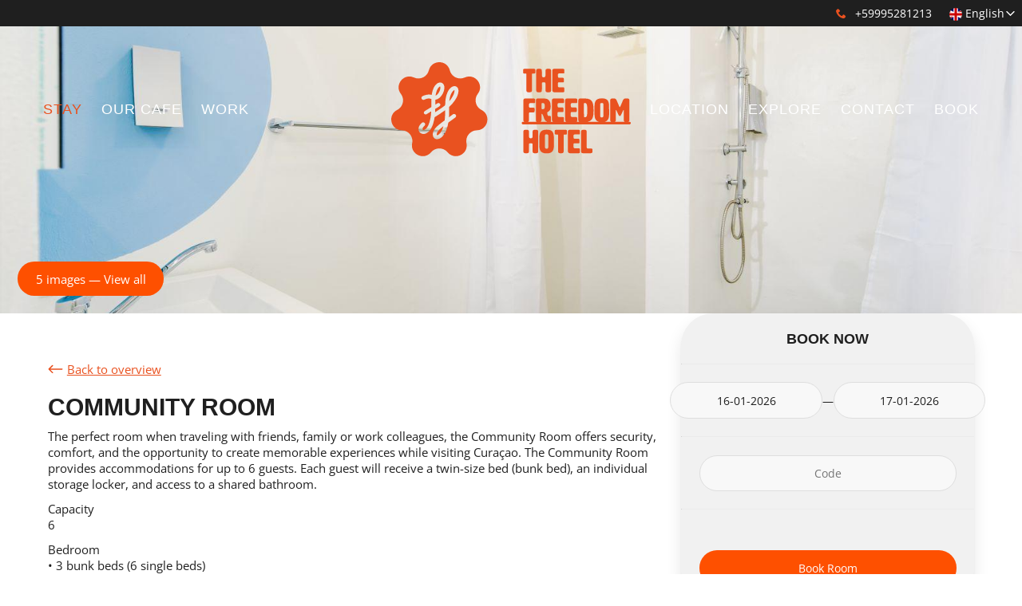

--- FILE ---
content_type: text/html; charset=utf-8
request_url: https://www.thefreedomhotel.com/en/stay/community-room/
body_size: 7581
content:
<!DOCTYPE html>
<html lang="en">
    <head>

        <meta http-equiv="x-ua-compatible" content="IE=edge" >
<meta http-equiv="Content-Type" content="text/html; charset=utf-8" >
<meta name="viewport" content="width=device-width, maximum-scale=1.0, minimum-scale=1.0" >
<meta name="Author" content="hoteliers.com" >
<meta name="geo.placename" content="Cura&amp;ccedil;ao" >
<meta name="geo.position" content="12.110271,-68.936494" >
<meta name="ICBM" content="12.110271,-68.936494" >
<meta name="geo.region" content="EN" >
<meta name="Description" content="The perfect room when traveling with friends, family or work colleagues, the Community Room offers security and comfort for a memorable experiences." >
<meta name="Robots" content="index,follow" >
<meta name="Googlebot" content="index,follow" >
        <link href="https://www.thefreedomhotel.com/es/habitaciones/habitacion-comunitaria/" hreflang="es" rel="alternate" >
<link href="https://www.thefreedomhotel.com/nl/kamers/community-kamer/" hreflang="nl" rel="alternate" >
<link href="https://www.thefreedomhotel.com/en/stay/community-room/" rel="canonical" >
<link href="/assets/images/favicon.png" rel="icon" type="image/png" >
        <title>Community room - The Freedom Hotel - Hostel</title>

        <link rel="stylesheet" href="/assets/css/vendor.css?c81d19b127943aa2932316402d28e80372e03749
">
        <link rel="stylesheet" href="/assets/css/style.min.css?c81d19b127943aa2932316402d28e80372e03749
">
        <link rel="stylesheet" href="/assets/css/theme.css?a62bba6e30b88919d3186a7e26b248dd">
        <link rel="stylesheet" href="/assets/css/overwrites.css">
        <script type="application/ld+json">
        {
    "@context" : "http://schema.org",
"@type" : "Hotel",
"url" : "http://www.thefreedomhotel.com",
"name" : "The Freedom Hotel",
"logo" : "http://www.thefreedomhotel.com/assets/images/site-logo.png",
"telephone" : "+59995281213",
"email" : "info@thefreedomhotel.com",
"address" : {
"@type" : "PostalAddress",
"streetAddress" : "107 Frederikstraat",
"addressLocality" : "Cura&ccedil;ao",
"postalCode" : "Willemstad"
},
"geo" : {
"@type" : "GeoCoordinates",
"latitude" : "12.110271",
"longitude" : "-68.936494"
},
"hasMap" : "https://www.google.com/maps/place/12.110271,-68.936494",
"image" : "https://images.hoteliers.com/main/3500/4x3/xlarge/pool-total.jpg",
"starRating" : {
"@type" : "Rating",
"ratingValue" : "3"
},
"priceRange" : "US$15 - US$195",
"containsPlace" : {
"@type" : "HotelRoom",
"name" : "Community Room",
"description" : "The perfect room when traveling with friends, family or work colleagues, the Community Room offers security, comfort, and the opportunity to create memorable experiences while visiting Cura&ccedil;ao. The Community Room provides accommodations for up to 6 guests. Each guest will receive a twin-size bed (bunk bed), an individual storage locker, and access to a shared bathroom.
Capacity6
Bedroom&bull; 3 bunk beds (6 single beds)&bull; Bed linen&bull; 6 storage lockers&bull; Socket near bed
Bathroom&bull; Shared bathroom&bull; Towels&bull; 2 rain showers&bull; Hot water&bull; Shampoo, conditioner and shower gel
Media & Technology&bull; Free Wi-Fi&bull; TV facilities
Service & Equipment&bull; Smoke alarm&bull; Emergency info in the room&bull; Key card operational door lock
Electric Facilities&bull; 110V&bull; Travel adapters available at front desk
Temperature Air&bull; Air conditioning
Hotel PoliciesA valid Credit or Debit Card and ID is required to check in at The Freedom Hotel. An incidental hold in the amount of $100 will be placed on funds associated with the credit or debit card provided. If you do not have a Credit or Debit Card you provide Cash for the incidental hold at the front desk during check in. This hold is released at check out, if no incidental charges have been made during the stay. Generally, if you use a Credit Card the funds will be processed back to your account within 3-7 business days, though sometimes longer when using a debit card. For this reason, we recommend using a major credit card at check-in.
When booking directly through our website, you will be asked to provide a credit card number to guarantee the reservation. This card is not authorized or charged in advance. A valid credit card is still required at check-in. In the event that a third-party credit card will be used to cover payment for any portion of your stay, a credit card authorization form must be sent to the hotel, along with a copy of the credit card and cardholder&rsquo;s ID. This must be received prior to check-in. To request a credit card authorization form, please email us at info@thefreedomhotel.com.
You must be at least 18 years of age to check in at The Freedom Hotel.We are a 100% non-smoking hotel.Pets are not permitted."
}
}
    </script>    </head>

    <body class="js-body">
        <!-- Google Tag Manager -->
<input type="hidden" name="analytics_code" id="analytics_code" value="UA-206602213-1" />
<input type="hidden" name="GA4Code" id="GA4Code" value="G-QH0DNBSW0X" />
<input type="hidden" name="googleAdsConversionID" id="googleAdsConversionID" value="" />
<input type="hidden" name="hotelId" id="hotelId" value="3403" />
<input type="hidden" name="cookieScript" id="cookieScript" value="" />
<noscript>
    <iframe src="//www.googletagmanager.com/ns.html?id=GTM-KS8FQC" height="0" width="0" style="display:none;visibility:hidden"></iframe>
</noscript>
<script>
    (function(w,d,s,l,i){w[l]=w[l]||[];w[l].push({'gtm.start':
        new Date().getTime(),event:'gtm.js'});var f=d.getElementsByTagName(s)[0],
        j=d.createElement(s),dl=l!='dataLayer'?'&l='+l:'';j.async=true;j.src=
        '//www.googletagmanager.com/gtm.js?id='+i+dl;f.parentNode.insertBefore(j,f);
    })(window,document,'script','dataLayer','GTM-KS8FQC');
</script>
<!-- End Google Tag Manager -->
        <div class="js-canvas--dt">

            <div>
                <!-- Discount Slider -->
                
                <div class="m-toolbar t-toolbar">
                    <div class="m-wrapper m-wrapper--page cf">
                        <div class="o-grid o-grid--vertical h-float-right">
                            <div class="h-hidden-medium">
                                <a href="tel:+59995281213" class="o-icon o-icon--leading">
                                    <svg class="o-icon__icon t-accent" version="1.1" xmlns="http://www.w3.org/2000/svg" xmlns:xlink="http://www.w3.org/1999/xlink" width="512" height="512" viewBox="0 0 512 512">
                                        <path fill="currentColor" d="M352 320c-32 32-32 64-64 64s-64-32-96-64-64-64-64-96 32-32 64-64-64-128-96-128-96 96-96 96c0 64 65.75 193.75 128 256s192 128 256 128c0 0 96-64 96-96s-96-128-128-96z"></path>
                                    </svg>
                                    +59995281213                                </a>
                            </div>
                                                                <div class="h-push-left">
            <div class="o-dropdown js-language-dropdown">

                <span class="o-flag-icon o-flag-icon--en o-flag-icon--squared o-flag-icon--rounded"></span>
                <span class="o-icon o-icon--trailing">
                    <span class="o-dropdown__option-text">English</span>
                    <svg class="o-icon__icon" viewBox="0 0 50 50" xmlns="http://www.w3.org/2000/svg"><path fill="currentColor" d="m24.9 28.1-10.3-10.2c-.9-1-1.8-1-2.7-.1-.9 1-.9 1.9.1 2.8l11.7 11.7c.2.2.4.4.6.5s.5.1.7.1.5 0 .7-.1.4-.2.6-.5l11.7-11.7c1-.9 1-1.8.1-2.7s-1.8-.9-2.7.1z"/></svg>
                </span>

                <ul class="o-dropdown__options">                    <li class="h-nowrap">
                        <a href="/nl/kamers/community-kamer/">
                            <span class="o-flag-icon o-flag-icon--nl o-flag-icon--squared o-flag-icon--rounded"></span>
                            <span class="custom-dropdown__option-text">
                                Nederlands
                            </span>
                        </a>
                    </li>                    <li class="h-nowrap">
                        <a href="/es/habitaciones/habitacion-comunitaria/">
                            <span class="o-flag-icon o-flag-icon--es o-flag-icon--squared o-flag-icon--rounded"></span>
                            <span class="custom-dropdown__option-text">
                                Espa&ntilde;ol
                            </span>
                        </a>
                    </li>                </ul>
            </div>
        </div>                        </div>
                    </div>
                </div>

                <header class="m-header t-nav">
                    <div class="m-wrapper m-wrapper--page">
                        <div class="o-grid o-grid--vertical o-grid--equal-cells">
                            <div class="o-grid__cell">
                                
                <ul class="m-nav js-subnav">
                <li class="m-nav__item t-nav__item  m-nav__item--active t-nav__item--active">
                    <a href="/en/stay/">STAY</a>
                </li>
                <li class="m-nav__item t-nav__item  class="nav__link"">
                    <a href="/en/our-cafe/">OUR CAFE</a>
                </li>
                <li class="m-nav__item t-nav__item  class="nav__link"">
                    <a href="/en/work/">WORK</a>
                </li>
            </ul><!--LEFT NAV-->
                            </div>
                                                            <a class="m-logo" href="/en/">

                                    <img class="m-logo__media" alt="The Freedom Hotel" src="/assets/images/site-logo.svg">
                                </a>
                                                        <div class="o-grid__cell h-text-right">
                                
                <ul class="m-nav js-subnav">
                <li  class="m-nav__item t-nav__item  class="nav__link"">
                    <a href="/en/where/">LOCATION</a>
                </li>
                <li  class="m-nav__item t-nav__item  class="nav__link"">
                    <a href="/en/explore/">EXPLORE</a>
                </li>
                <li  class="m-nav__item t-nav__item  class="nav__link"">
                    <a href="/en/ask/">CONTACT</a>
                </li>
                <li  class="m-nav__item t-nav__item  class="nav__link"">
                    <a href="https://engines.hoteliers.com/en/3403/whitelabelplus" target="_blank">BOOK</a>
                </li>
            </ul>
         <!--RIGHT NAV-->
                            </div>
                        </div>
                    </div>
                </header>


                        <!-- MOBILE ACTION DRAWER -->
                        <nav class="o-mobile-nav t-nav-mobile js-nav">
    <div class="o-mobile-nav__viewport">
        <ul class="o-mobile-nav__link-list o-mobile-nav__link-list--main">
                    <li class="o-mobile-nav__link-list-item--main">
                <a
                    class="o-mobile-nav__link o-mobile-nav__link--main "
                    href="/en/stay/"
                                >STAY</a>

                        </li>
                    <li class="o-mobile-nav__link-list-item--main">
                <a
                    class="o-mobile-nav__link o-mobile-nav__link--main "
                    href="/en/our-cafe/"
                                >OUR CAFE</a>

                        </li>
                    <li class="o-mobile-nav__link-list-item--main">
                <a
                    class="o-mobile-nav__link o-mobile-nav__link--main "
                    href="/en/work/"
                                >WORK</a>

                        </li>
                    <li class="o-mobile-nav__link-list-item--main">
                <a
                    class="o-mobile-nav__link o-mobile-nav__link--main "
                    href="/en/where/"
                                >LOCATION</a>

                        </li>
                    <li class="o-mobile-nav__link-list-item--main">
                <a
                    class="o-mobile-nav__link o-mobile-nav__link--main "
                    href="/en/explore/"
                                >EXPLORE</a>

                        </li>
                    <li class="o-mobile-nav__link-list-item--main">
                <a
                    class="o-mobile-nav__link o-mobile-nav__link--main "
                    href="/en/ask/"
                                >CONTACT</a>

                        </li>
                    <li class="o-mobile-nav__link-list-item--main">
                <a
                    class="o-mobile-nav__link o-mobile-nav__link--main "
                    href="https://engines.hoteliers.com/en/3403/whitelabelplus"
                                    target="_blank"
                                >BOOK</a>

                        </li>
                </ul>
    </div>
</nav>

                        <div class="m-drawer t-drawer">
                            <a class="m-drawer__item font-icon js-toggle-nav" href="javascript:void(0);">
                                <span class="font-icon__icon drawer__icon" aria-hidden="true" data-icon="&#xe6c7;"></span>
                                <label>Menu</label>
                            </a>
                            <a class="m-drawer__item font-icon js-track-call" href="tel:+59995281213">
                                <span class="font-icon__icon drawer__icon" aria-hidden="true" data-icon="&#xe603;"></span>
                                <label>Call</label>
                            </a>
                            <a class="m-drawer__item font-icon" href="mailto:info@thefreedomhotel.com">
                                <span class="font-icon__icon drawer__icon" aria-hidden="true" data-icon="&#xe6b2;"></span>
                                <label>Mail</label>
                            </a>
                                                            <a class="m-drawer__item font-icon" href="/en/where/">
                                    <span class="font-icon__icon drawer__icon" aria-hidden="true" data-icon="&#xe684;"></span>
                                    <label>Route</label>
                                </a>
                            
                                                            <a class="m-drawer__item drawer__item--book t-drawer-button font-icon js-toggle-qb" href="javascript:void(0);">
                                    <span class="font-icon__icon drawer__icon" aria-hidden="true" data-icon="&#xe6b6;"></span>
                                    <label>Book</label>
                                </a>
                            
                        </div>
                        <div class="t-content">
                            <!-- THE CONTENT -->
                            <div class="m-content-item m-content-item--quickbooker h-sticky">
    <div class="m-wrapper m-wrapper--page">

        <div class="m-quickbooker o-island o-island--embossed t-quickbooker js-qb mobile-overlay mobile-overlay--quickbooker">

            <form action="https://scripts.hoteliers.com/api/v1/book-form" method="post" target="_blank" class="htlrs_quickbooker hoteliers-form__form js-quickbooker">
                <input type="hidden" name="hotel" value="3403">
                <input type="hidden" name="lang" value="en">
                
    
                <div class="m-quickbooker__body o-grid o-grid--equal-cells o-grid--bordered o-grid--vertical-medium">
                    <div class="o-grid__cell t-border">
                        <div class="m-quickbooker__cell t-quickbooker-title lh-solid h-v-align-center h-v-align-center--large">
                            Book now                        </div>
                    </div>

                                    <input type="hidden" name="hotel" value="3403">
                                    <div class="o-grid__cell t-border">

                        <div class="m-quickbooker__cell h-v-align-center h-v-align-center--large">
                            <div class="o-grid o-grid--vertical o-grid--date t-border">
                                <div class="js-grid-item" data-item="hoteliers_arrival">
                                    <label for="" class="h-hidden">Arrival</label>
                                    <div class="text-input--wrapper">
                                        <input class="text-input text-input--bare text-input--datepicker h-text-center datepicker" type="text" placeholder="Arrival" name="arrival" id="arrivaldate" value="" data-calendar-arrivaldate="2026-01-16" readonly="readonly">
                                    </div>
                                </div>
                                <div>&nbsp;&mdash;&nbsp;</div>
                                <div class="js-grid-item" data-item="hoteliers_departure">
                                    <label for="" class="h-hidden">Departure</label>
                                    <div class="text-input--wrapper">
                                        <input class="text-input text-input--bare text-input--datepicker h-text-center datepicker" type="text" placeholder="Departure" name="departure" id="departuredate" value="" data-calendar-departuredate="2026-01-17" readonly="readonly">
                                    </div>
                                </div>
                            </div>
                        </div>

                    </div>
                                    <div class="o-grid__cell t-border js-grid-item" data-item="hoteliers_code">
                        <div class="m-quickbooker__cell h-v-align-center h-v-align-center--large">
                            <label for="code" class="h-hidden">Code</label>
                            <input class="text-input text-input--bare t-input--highlight h-text-center js-form-element--promo" name="promotion_code" placeholder="Code" type="text" value="">
                            <div class="h-hidden">
                                If you have a discount code, please enter the code in this field                            </div>
                        </div>
                    </div>
                                    <div class="o-grid__cell t-border js-grid-item">
                        <div class="m-quickbooker__cell h-v-align-center h-v-align-center--large">
                            <input class="o-button o-button--form o-button--full t-quickbooker-button hc_checkform" type="submit" id="hoteliers_submit" value="Check Availability">
                        </div>
                    </div>
                </div>
            </form>
        </div>
    </div>
</div>
<!-- ROOM GALLERY -->
<div class="h-pos-relative">
    <div class="js-slides-fade" rel="1">
        
                    <a class="js-full-page-slide m-caption t-caption t-caption--mid t-caption--big slick__hero-slide slick__hero-slide--medium" style="background-image:url('/upload/images/community-room/JAZ07392.jpg');" data-size="1588x1059" href="javascript:;">
                        <img class="h-hidden" alt="" src="/upload/images/community-room/JAZ07392.jpg" rel="1">
                    </a>

                
                    <a class="js-full-page-slide m-caption t-caption t-caption--mid t-caption--big slick__hero-slide slick__hero-slide--medium" style="background-image:url('/upload/images/community-room/JAZ07419.jpg');" data-size="1600x1067" href="javascript:;">
                        <img class="h-hidden" alt="" src="/upload/images/community-room/JAZ07419.jpg" rel="1">
                    </a>

                
                    <a class="js-full-page-slide m-caption t-caption t-caption--mid t-caption--big slick__hero-slide slick__hero-slide--medium" style="background-image:url('/upload/images/community-room/JAZ07420.jpg');" data-size="1584x1057" href="javascript:;">
                        <img class="h-hidden" alt="" src="/upload/images/community-room/JAZ07420.jpg" rel="1">
                    </a>

                
                    <a class="js-full-page-slide m-caption t-caption t-caption--mid t-caption--big slick__hero-slide slick__hero-slide--medium" style="background-image:url('/upload/images/community-room/JAZ07444.jpg');" data-size="1600x1067" href="javascript:;">
                        <img class="h-hidden" alt="" src="/upload/images/community-room/JAZ07444.jpg" rel="1">
                    </a>

                
                    <a class="js-full-page-slide m-caption t-caption t-caption--mid t-caption--big slick__hero-slide slick__hero-slide--medium" style="background-image:url('/upload/images/community-room/JAZ07467.jpg');" data-size="1600x1067" href="javascript:;">
                        <img class="h-hidden" alt="" src="/upload/images/community-room/JAZ07467.jpg" rel="1">
                    </a>

                    </div>
    <div class="h-pos-absolute h-bottom col-1of1 h-no-events">
        <div class="o-island o-island--soft">
            <div class="m-wrapper m-wrapper--page col-1of1">
                <a class="o-button t-button js-gallery-link">
                    5                    images                    &mdash;
                    View all                </a>
            </div>
        </div>
    </div>
</div>
<script type="text/javascript">
    var body = document.body;
    if (body.classList) {
        body.classList.add('room-gallery-active');
    } else {
        body.className += ' room-gallery-active';
    }
</script>
<div class="m-content-item flush--up">
    <div class="m-wrapper m-wrapper--page h-push-up">
        <div class="o-grid o-grid--gutter o-grid--vertical-medium">
            <div class="o-grid__cell col-2of3 medium-col-1of1">
                <div class="h-push-down">
                    <div>
                        <a class="o-icon o-icon--leading t-link" href="/en/stay/">
                            <svg class="o-icon__icon" xmlns="http://www.w3.org/2000/svg" viewBox="0 0 50 50"><path fill="currentColor" d="M1.6 25c0 .2 0 .5.1.7.1.2.2.4.5.6L13.9 38c.9 1 1.8 1 2.7.1.9-.9.9-1.8-.1-2.7L8.3 27h38.2c.6 0 1-.2 1.4-.5.4-.4.5-.8.5-1.4 0-.6-.2-1-.5-1.4-.4-.5-.9-.7-1.4-.7H8.3l8.3-8.4c1-.9 1-1.8.1-2.7-1-.9-1.9-.9-2.8.1L2.2 23.7c-.2.2-.4.4-.5.6-.1.2-.1.5-.1.7z"/></svg>
                            <span>Back to overview</span>
                        </a>
                    </div>
                    <div class="content-list">
                        <h1 class="h-push-up">Community Room</h1>
                        <!-- ROOM DESCRIPTION -->
                        <p>The perfect room when traveling with friends, family or work colleagues, the Community Room offers security, comfort, and the opportunity to create memorable experiences while visiting Cura&ccedil;ao. The Community Room provides accommodations for up to 6 guests. Each guest will receive a twin-size bed (bunk bed), an individual storage locker, and access to a shared bathroom.</p>
<p>Capacity<br />6</p>
<p>Bedroom<br />&bull; 3 bunk beds (6 single beds)<br />&bull; Bed linen<br />&bull; 6 storage lockers<br />&bull; Socket near bed</p>
<p>Bathroom<br />&bull; Shared bathroom<br />&bull; Towels<br />&bull; 2 rain showers<br />&bull; Hot water<br />&bull; Shampoo, conditioner and shower gel</p>
<p>Media & Technology<br />&bull; Free Wi-Fi<br />&bull; TV facilities</p>
<p>Service & Equipment<br />&bull; Smoke alarm<br />&bull; Emergency info in the room<br />&bull; Key card operational door lock</p>
<p>Electric Facilities<br />&bull; 110V<br />&bull; Travel adapters available at front desk</p>
<p>Temperature Air<br />&bull; Air conditioning</p>
<p>Hotel Policies<br />A valid Credit or Debit Card and ID is required to check in at The Freedom Hotel. An incidental hold in the amount of $100 will be placed on funds associated with the credit or debit card provided. If you do not have a Credit or Debit Card you provide Cash for the incidental hold at the front desk during check in. This hold is released at check out, if no incidental charges have been made during the stay. Generally, if you use a Credit Card the funds will be processed back to your account within 3-7 business days, though sometimes longer when using a debit card. For this reason, we recommend using a major credit card at check-in.</p>
<p>When booking directly through our website, you will be asked to provide a credit card number to guarantee the reservation. This card is not authorized or charged in advance. A valid credit card is still required at check-in. In the event that a third-party credit card will be used to cover payment for any portion of your stay, a credit card authorization form must be sent to the hotel, along with a copy of the credit card and cardholder&rsquo;s ID. This must be received prior to check-in. To request a credit card authorization form, please email us at info@thefreedomhotel.com.</p>
<p>You must be at least 18 years of age to check in at The Freedom Hotel.<br />We are a 100% non-smoking hotel.<br />Pets are not permitted.</p>                    </div>
                </div>

                
            </div>
            <div class="o-grid__cell col-1of3 medium-col-1of1 h-overlap-large">
            <div class="htlrs_singlebooker o-island o-island--embossed t-quickbooker">
    <form action="https://scripts.hoteliers.com/api/v1/book-form" method="post" target="_blank" class="hoteliers-form__form--single-element directbooker h-text-center js-directbooker">
        <input type="hidden" name="hotel" value="3403">
        <input type="hidden" name="lang" value="en">
        
    
        <input type="hidden" class="hf_room_id" name="room_id" value="26376" />

        <div>
            <div class="t-quickbooker-title lh-solid o-island o-island--soft h-hidden-medium">
                Book now            </div>
            <hr>
            <div class="o-island o-island--soft h-hidden-medium">
                <div class="o-grid o-grid--vertical o-grid--center">
                    <div class="js-grid-item" data-item="hoteliers_arrival">
                        <label class="h-hidden" for="db-arrival">Arrival</label>
                        <input class="text-input text-input--bare text-input--datepicker h-text-right datepicker" type="text" placeholder="Arrival" name="arrival" id="arrivaldate--single-element" value="" data-calendar-arrivaldate="2026-01-16" readonly="readonly">
                    </div>
                    <div>
                        &mdash;
                    </div>
                    <div class="js-grid-item" data-item="hoteliers_departure">
                        <label class="h-hidden" for="db-departure">Departure</label>
                        <input class="text-input text-input--bare text-input--datepicker datepicker" type="text" placeholder="Departure" name="departure" id="departuredate--single-element" value="" data-calendar-departuredate="2026-01-17" readonly="readonly">
                    </div>
                </div>
            </div>
            <hr>
                    <div class="o-island o-island--soft js-grid-item h-hidden-medium" data-item="hoteliers_code">
                <label class="h-hidden" for="db-code">Code</label>
                <div class="text-input--wrapper">
                    <input class="text-input text-input--bare h-text-center" type="text" placeholder="Code"  name="promotion_code" value="">
                </div>
                <div class="h-hidden">
                    If you have a discount code, please enter the code in this field                </div>
            </div>
                    <hr>
            <div class="o-island o-island--soft js-grid-item">
                                <input class="o-button o-button--full o-button--form t-button" type="submit" id="hoteliers_submit--single-element" value="Book Room">
            </div>
        </div>
    </form>
</div>

        </div>

        </div>

                <div class="h-push-up-l">
            <h2 class="h-push-down-s">
                Other rooms            </h2>
            <div class="o-grid o-grid--wrap o-grid--gutter">
                            <div class="o-grid__cell col-1of3 medium-col-1of1 h-text-center">

                    <a class="h-grow" href="/en/stay/standard-double/">
                        <img class="col-1of1" alt="Standard Double" src="/upload/images/001%20-%20New%20Images%202025/Rooms/Standard%20Double/Standard-Double---Room-3.jpg">
                    </a>

                    <div class="h-push-poles">
                        <h2>Standard Double</h2>
                    
                        <a class="o-button h-push-up-s t-button" href="/en/stay/standard-double/">
                            Show More                        </a>
                    </div>
                </div>
                            <div class="o-grid__cell col-1of3 medium-col-1of1 h-text-center">

                    <a class="h-grow" href="/en/stay/deluxe-queen/">
                        <img class="col-1of1" alt="Deluxe Queen" src="/upload/images/001%20-%20New%20Images%202025/Rooms/Deluxe%20Queen%20with%20Balcony/Deluxe%20Queen%20Balcony%20-%20Room.jpg">
                    </a>

                    <div class="h-push-poles">
                        <h2>Deluxe Queen</h2>
                    
                        <a class="o-button h-push-up-s t-button" href="/en/stay/deluxe-queen/">
                            Show More                        </a>
                    </div>
                </div>
                            <div class="o-grid__cell col-1of3 medium-col-1of1 h-text-center">

                    <a class="h-grow" href="/en/stay/deluxe-triple/">
                        <img class="col-1of1" alt="Deluxe Triple" src="/upload/images/001%20-%20New%20Images%202025/Rooms/Deluxe%20Triple/Deluxe-Triple%20-%20Room.jpg">
                    </a>

                    <div class="h-push-poles">
                        <h2>Deluxe Triple</h2>
                    
                        <a class="o-button h-push-up-s t-button" href="/en/stay/deluxe-triple/">
                            Show More                        </a>
                    </div>
                </div>
                        </div>
        </div>
            </div>
</div>
                        </div>


                <footer class="m-footer t-footer h-lineheight-l">
                    <div class="m-wrapper m-wrapper--page">
                        <div class="o-grid o-grid--equal-cells o-grid--vertical-medium">
                            <div class="o-grid__cell">
                                <!-- HOTEL INFORMATION -->
                                <h3 class="h-push-down-s">address</h3>
                                <ol class="h-list-reset">
    <li>107 Frederikstraat</li>
    <li>Willemstad Cura&ccedil;ao</li>
    <li>+59995281213</li>
    <li>
        <a href="mailto:info@thefreedomhotel.com">
            info@thefreedomhotel.com        </a>
    </li>
</ol>
                            </div>

                            <div class="o-grid__cell">
                                <!-- FOOTER NAVIGATION -->
                                <h3 class="h-push-down-s">Useful links</h3>
                                
		<nav>
			<ol class="h-list-bullets">
                <li>
					<a href="/en/terms-and-conditions/">Terms and Conditions</a>
				</li>
                <li>
					<a href="https://wa.me/59995281213" target="_blank">WhatsApp us directly</a>
				</li>
                <li>
					<a href="/en/photo-gallery/">Photo gallery</a>
				</li>
                <li>
					<a href="/en/reviews/">Reviews</a>
				</li>
                <li>
					<a href="https://engines.hoteliers.com/en/3403/whitelabelplus/" target="_blank">Check availability</a>
				</li>
                <li>
					<a href="/en/digital-nomad-on-curacao/">Digital Nomad on Curacao</a>
				</li>
                <li>
					<a href="/en/curacao-for-couples/">Cura&ccedil;ao for couples</a>
				</li>
                <li>
					<a href="/en/padi-diving-certification-on-curacao/">Padi diving certification on Cura&ccedil;ao</a>
				</li>
                <li>
					<a href="/en/snorkeling-in-curacao/">Snorkeling in Curacao</a>
				</li>
                <li>
					<a href="/en/languages-in-curacao/">Languages in Cura&ccedil;ao</a>
				</li>
                <li>
					<a href="/en/everything-you-need-to-know-about-diving-in-curacao/">Everything you need to know about diving in Curacao</a>
				</li>
                <li>
					<a href="/en/geography-and-climate/">Geography and climate</a>
				</li>
                <li>
                    <a class="center-list__link-colofon" href="https://company.hoteliers.com/en/solutions/hotel-website" target="_blank">
                        Website by Hoteliers.com
                    </a>
                </li>
            </ol>
        </nav>                            </div>

                            <div class="o-grid__cell h-text-center">
                                <!-- FOOTER NAVIGATION -->
                                <h3 class="h-push-down-s">Follow us</h3>
                                
    <ul class="h-list-reset h-list-inline">

    
        <li>
            <a class="font-icon font-icon--stand-alone o-island o-island--soft-s t-social-media" target="_blank" href="https://www.facebook.com/thefreedomhotel">
                <span class="font-icon__icon font-icon__icon--social" aria-hidden="true" data-icon="&#xe620;"></span>
                <span class="font-icon__screen-reader-body">Facebook</span>
            </a>
        </li>

    
        <li>
            <a class="font-icon font-icon--stand-alone o-island o-island--soft-s t-social-media" target="_blank" href="https://www.instagram.com/thefreedomhotel">
                <span class="font-icon__icon font-icon__icon--social" aria-hidden="true" data-icon="&#xe621;"></span>
                <span class="font-icon__screen-reader-body">Instagram</span>
            </a>
        </li>

    
        <li>
            <a class="font-icon font-icon--stand-alone o-island o-island--soft-s t-social-media" target="_blank" href="mailto:info@thefreedomhotel.com">
                <span class="font-icon__icon font-icon__icon--social" aria-hidden="true" data-icon="&#xe6b2;"></span>
                <span class="font-icon__screen-reader-body">Mail</span>
            </a>
        </li>

    
    </ul>

                            </div>
                        </div>
                    </div>
                </footer>
            </div>
        </div>

        <script type="text/javascript">
            var onloadCallback = function() {
                hc_scripts.setRecaptcha('6LfQeO8ZAAAAAO86Khl_BsFBZvBDlAiIvtjpaFjD', 'light');
            };
        </script>

        <script type="text/javascript" src="https://maps.googleapis.com/maps/api/js?key=AIzaSyBwq9nsJwWrOJp0sz1QuAsHyLpgXkLGOMM&amp;language=en"></script>
<script type="text/javascript" src="/assets/js/main.js?c81d19b127943aa2932316402d28e80372e03749
"></script>
<script type="text/javascript" src="/assets/js/vendor.js?c81d19b127943aa2932316402d28e80372e03749
"></script>
<script type="text/javascript" src="/assets/js/infobox.js?c81d19b127943aa2932316402d28e80372e03749
"></script>
<script type="text/javascript" src="/assets/js/downloadxml.js?c81d19b127943aa2932316402d28e80372e03749
"></script>
<script type="text/javascript" src="/assets/js/googlemaps.js?c81d19b127943aa2932316402d28e80372e03749
"></script>
<script type="text/javascript" src="/assets/js/directions.js?c81d19b127943aa2932316402d28e80372e03749
"></script>
<script type="text/javascript" src="/assets/js/validation.js?c81d19b127943aa2932316402d28e80372e03749
"></script>
<script type="text/javascript" src="https://www.google.com/recaptcha/api.js?onload=onloadCallback&amp;render=explicit&amp;hl=en"></script>
        <script type="text/javascript">
            jQuery(document).ready(function() {
                window.dataLayer = window.dataLayer || [];
dataLayer.push({
    'hotel.city': "Curaçao",
    'hotel.country': "",
    'hotel.template': "basic_5",
});

                init.config({
                    language: 'en',
                    hotelID: '3403',
                    email: 'info@thefreedomhotel.com',
                    phonenr: '+59995281213',
                    bannerTexts: [],
                    sliderTime: '6000',
                    backgroundSliderTime: '6000',
                    translation_directions_nolocation: 'No Location entered',
                    hotelAddress: '107 Frederikstraat,Cura&ccedil;ao',
                    translation: {
                        night: 'night',
                        nights: 'nights',
                        finalPage: 'There is no availability loaded yet from %%lastAvailableMonth.MMMM Y%%. Please contact the hotel for more information: {mail} or {phone}.',
                    }
                });

                init.ready();
            });

            jQuery(window).on('load', function() {
                init.load();
            });
        </script>
    </body>
</html>


--- FILE ---
content_type: text/css; charset=utf-8
request_url: https://www.thefreedomhotel.com/assets/css/style.min.css?c81d19b127943aa2932316402d28e80372e03749
body_size: 13061
content:
.o-flag-icon--zh{background-image:url(/assets/images/flags/4x3/zh.svg)}.o-flag-icon--zh.o-flag-icon--squared{background-image:url(/assets/images/flags/1x1/zh.svg)}.o-flag-icon--de{background-image:url(/assets/images/flags/4x3/de.svg)}.o-flag-icon--de.o-flag-icon--squared{background-image:url(/assets/images/flags/1x1/de.svg)}.o-flag-icon--es{background-image:url(/assets/images/flags/4x3/es.svg)}.o-flag-icon--es.o-flag-icon--squared{background-image:url(/assets/images/flags/1x1/es.svg)}.o-flag-icon--fr{background-image:url(/assets/images/flags/4x3/fr.svg)}.o-flag-icon--fr.o-flag-icon--squared{background-image:url(/assets/images/flags/1x1/fr.svg)}.o-flag-icon--en{background-image:url(/assets/images/flags/4x3/en.svg)}.o-flag-icon--en.o-flag-icon--squared{background-image:url(/assets/images/flags/1x1/en.svg)}.o-flag-icon--it{background-image:url(/assets/images/flags/4x3/it.svg)}.o-flag-icon--it.o-flag-icon--squared{background-image:url(/assets/images/flags/1x1/it.svg)}.o-flag-icon--jp{background-image:url(/assets/images/flags/4x3/jp.svg)}.o-flag-icon--jp.o-flag-icon--squared{background-image:url(/assets/images/flags/1x1/jp.svg)}.o-flag-icon--nl{background-image:url(/assets/images/flags/4x3/nl.svg)}.o-flag-icon--nl.o-flag-icon--squared{background-image:url(/assets/images/flags/1x1/nl.svg)}.o-flag-icon--ph{background-image:url(/assets/images/flags/4x3/ph.svg)}.o-flag-icon--ph.o-flag-icon--squared{background-image:url(/assets/images/flags/1x1/ph.svg)}.o-flag-icon--ru{background-image:url(/assets/images/flags/4x3/ru.svg)}.o-flag-icon--ru.o-flag-icon--squared{background-image:url(/assets/images/flags/1x1/ru.svg)}.o-flag-icon--tl{background-image:url(/assets/images/flags/4x3/tl.svg)}.o-flag-icon--tl.o-flag-icon--squared{background-image:url(/assets/images/flags/1x1/tl.svg)}.o-flag-icon--tr{background-image:url(/assets/images/flags/4x3/tr.svg)}.o-flag-icon--tr.o-flag-icon--squared{background-image:url(/assets/images/flags/1x1/tr.svg)}/*! normalize.css v3.0.2 | MIT License | git.io/normalize */html{font-family:sans-serif;-ms-text-size-adjust:100%;-webkit-text-size-adjust:100%}body{margin:0}article,aside,details,figcaption,figure,footer,header,hgroup,main,menu,nav,section,summary{display:block}audio,canvas,progress,video{display:inline-block;vertical-align:baseline}audio:not([controls]){display:none;height:0}[hidden],template{display:none}a{background-color:transparent}a:active,a:hover{outline:0}abbr[title]{border-bottom:1px dotted}b,strong{font-weight:bold}dfn{font-style:italic}h1{font-size:2em;margin:0.67em 0}mark{background:#ff0;color:#000}small{font-size:80%}sub,sup{font-size:75%;line-height:0;position:relative;vertical-align:baseline}sup{top:-0.5em}sub{bottom:-0.25em}img{border:0}svg:not(:root){overflow:hidden}figure{margin:0}hr{-webkit-box-sizing:content-box;box-sizing:content-box;height:0}pre{overflow:auto}code,kbd,pre,samp{font-family:monospace, monospace;font-size:1em}button,input,optgroup,select,textarea{color:inherit;font:inherit;margin:0}button{overflow:visible}button,select{text-transform:none}button,html input[type="button"],input[type="reset"],input[type="submit"]{-webkit-appearance:button;cursor:pointer}button[disabled],html input[disabled]{cursor:default}button::-moz-focus-inner,input::-moz-focus-inner{border:0;padding:0}input{line-height:normal}input[type="checkbox"],input[type="radio"]{-webkit-box-sizing:border-box;box-sizing:border-box;padding:0}input[type="number"]::-webkit-inner-spin-button,input[type="number"]::-webkit-outer-spin-button{height:auto}input[type="search"]{-webkit-appearance:textfield;-webkit-box-sizing:content-box;box-sizing:content-box}input[type="search"]::-webkit-search-cancel-button,input[type="search"]::-webkit-search-decoration{-webkit-appearance:none}fieldset{border:1px solid #c0c0c0;margin:0 2px;padding:0.35em 0.625em 0.75em}legend{border:0;padding:0}textarea{overflow:auto}optgroup{font-weight:bold}table{border-collapse:collapse;border-spacing:0}td,th{padding:0}*,*:before,*:after{-webkit-box-sizing:border-box;-ms-box-sizing:border-box;-o-box-sizing:border-box;box-sizing:border-box}h1,h2,h3,h4,h5,h6,p,blockquote,pre,dl,dd,ol,ul,form,fieldset,legend,table,th,td,caption,hr{margin:0;padding:0}abbr[title],dfn[title]{cursor:help}u,ins{text-decoration:none}ins{border-bottom:1px solid}img{font-style:italic}hr{border-top:1px solid currentColor;border-bottom:0;opacity:.3}.drop-cap>p:first-child:first-letter{float:left;line-height:2.66rem;font-size:3rem;margin-right:2px}.first-line-em>p:first-child:first-line{font-weight:bold}q,blockquote{quotes:"\201C" "\201D" "\2018" "\2019"}q:before,blockquote:before{content:open-quote}q:after,blockquote:after{content:close-quote}.lh-solid{line-height:1}.lh-tight{line-height:1.25}.visuallyhidden,.radio input[type='radio'],.radio input[type='checkbox'],.checkbox input[type='radio'],.checkbox input[type='checkbox']{border:0;clip:rect(0 0 0 0);height:1px;margin:-1px;overflow:hidden;padding:0;position:absolute;white-space:nowrap;width:1px}.a-slide-in-from-top{-webkit-animation:a-slide-in-from-top 1000ms linear both;animation:a-slide-in-from-top 1000ms linear both}@-webkit-keyframes a-slide-in-from-top{0%{-webkit-transform:matrix3d(1, 0, 0, 0, 0, 1, 0, 0, 0, 0, 1, 0, 0, -300, 0, 1);transform:matrix3d(1, 0, 0, 0, 0, 1, 0, 0, 0, 0, 1, 0, 0, -300, 0, 1);opacity:0}3.6%{-webkit-transform:matrix3d(1, 0, 0, 0, 0, 1, 0, 0, 0, 0, 1, 0, 0, -144.623, 0, 1);transform:matrix3d(1, 0, 0, 0, 0, 1, 0, 0, 0, 0, 1, 0, 0, -144.623, 0, 1)}7.11%{-webkit-transform:matrix3d(1, 0, 0, 0, 0, 1, 0, 0, 0, 0, 1, 0, 0, -36.029, 0, 1);transform:matrix3d(1, 0, 0, 0, 0, 1, 0, 0, 0, 0, 1, 0, 0, -36.029, 0, 1)}10.61%{-webkit-transform:matrix3d(1, 0, 0, 0, 0, 1, 0, 0, 0, 0, 1, 0, 0, 16.755, 0, 1);transform:matrix3d(1, 0, 0, 0, 0, 1, 0, 0, 0, 0, 1, 0, 0, 16.755, 0, 1);opacity:100}14.11%{-webkit-transform:matrix3d(1, 0, 0, 0, 0, 1, 0, 0, 0, 0, 1, 0, 0, 29.653, 0, 1);transform:matrix3d(1, 0, 0, 0, 0, 1, 0, 0, 0, 0, 1, 0, 0, 29.653, 0, 1)}23.22%{-webkit-transform:matrix3d(1, 0, 0, 0, 0, 1, 0, 0, 0, 0, 1, 0, 0, 6.693, 0, 1);transform:matrix3d(1, 0, 0, 0, 0, 1, 0, 0, 0, 0, 1, 0, 0, 6.693, 0, 1)}32.33%{-webkit-transform:matrix3d(1, 0, 0, 0, 0, 1, 0, 0, 0, 0, 1, 0, 0, -2.132, 0, 1);transform:matrix3d(1, 0, 0, 0, 0, 1, 0, 0, 0, 0, 1, 0, 0, -2.132, 0, 1)}50.55%{-webkit-transform:matrix3d(1, 0, 0, 0, 0, 1, 0, 0, 0, 0, 1, 0, 0, 0.153, 0, 1);transform:matrix3d(1, 0, 0, 0, 0, 1, 0, 0, 0, 0, 1, 0, 0, 0.153, 0, 1)}68.77%{-webkit-transform:matrix3d(1, 0, 0, 0, 0, 1, 0, 0, 0, 0, 1, 0, 0, -0.011, 0, 1);transform:matrix3d(1, 0, 0, 0, 0, 1, 0, 0, 0, 0, 1, 0, 0, -0.011, 0, 1)}86.99%{-webkit-transform:matrix3d(1, 0, 0, 0, 0, 1, 0, 0, 0, 0, 1, 0, 0, 0.001, 0, 1);transform:matrix3d(1, 0, 0, 0, 0, 1, 0, 0, 0, 0, 1, 0, 0, 0.001, 0, 1)}100%{-webkit-transform:matrix3d(1, 0, 0, 0, 0, 1, 0, 0, 0, 0, 1, 0, 0, 0, 0, 1);transform:matrix3d(1, 0, 0, 0, 0, 1, 0, 0, 0, 0, 1, 0, 0, 0, 0, 1)}}@keyframes a-slide-in-from-top{0%{-webkit-transform:matrix3d(1, 0, 0, 0, 0, 1, 0, 0, 0, 0, 1, 0, 0, -300, 0, 1);transform:matrix3d(1, 0, 0, 0, 0, 1, 0, 0, 0, 0, 1, 0, 0, -300, 0, 1);opacity:0}3.6%{-webkit-transform:matrix3d(1, 0, 0, 0, 0, 1, 0, 0, 0, 0, 1, 0, 0, -144.623, 0, 1);transform:matrix3d(1, 0, 0, 0, 0, 1, 0, 0, 0, 0, 1, 0, 0, -144.623, 0, 1)}7.11%{-webkit-transform:matrix3d(1, 0, 0, 0, 0, 1, 0, 0, 0, 0, 1, 0, 0, -36.029, 0, 1);transform:matrix3d(1, 0, 0, 0, 0, 1, 0, 0, 0, 0, 1, 0, 0, -36.029, 0, 1)}10.61%{-webkit-transform:matrix3d(1, 0, 0, 0, 0, 1, 0, 0, 0, 0, 1, 0, 0, 16.755, 0, 1);transform:matrix3d(1, 0, 0, 0, 0, 1, 0, 0, 0, 0, 1, 0, 0, 16.755, 0, 1);opacity:100}14.11%{-webkit-transform:matrix3d(1, 0, 0, 0, 0, 1, 0, 0, 0, 0, 1, 0, 0, 29.653, 0, 1);transform:matrix3d(1, 0, 0, 0, 0, 1, 0, 0, 0, 0, 1, 0, 0, 29.653, 0, 1)}23.22%{-webkit-transform:matrix3d(1, 0, 0, 0, 0, 1, 0, 0, 0, 0, 1, 0, 0, 6.693, 0, 1);transform:matrix3d(1, 0, 0, 0, 0, 1, 0, 0, 0, 0, 1, 0, 0, 6.693, 0, 1)}32.33%{-webkit-transform:matrix3d(1, 0, 0, 0, 0, 1, 0, 0, 0, 0, 1, 0, 0, -2.132, 0, 1);transform:matrix3d(1, 0, 0, 0, 0, 1, 0, 0, 0, 0, 1, 0, 0, -2.132, 0, 1)}50.55%{-webkit-transform:matrix3d(1, 0, 0, 0, 0, 1, 0, 0, 0, 0, 1, 0, 0, 0.153, 0, 1);transform:matrix3d(1, 0, 0, 0, 0, 1, 0, 0, 0, 0, 1, 0, 0, 0.153, 0, 1)}68.77%{-webkit-transform:matrix3d(1, 0, 0, 0, 0, 1, 0, 0, 0, 0, 1, 0, 0, -0.011, 0, 1);transform:matrix3d(1, 0, 0, 0, 0, 1, 0, 0, 0, 0, 1, 0, 0, -0.011, 0, 1)}86.99%{-webkit-transform:matrix3d(1, 0, 0, 0, 0, 1, 0, 0, 0, 0, 1, 0, 0, 0.001, 0, 1);transform:matrix3d(1, 0, 0, 0, 0, 1, 0, 0, 0, 0, 1, 0, 0, 0.001, 0, 1)}100%{-webkit-transform:matrix3d(1, 0, 0, 0, 0, 1, 0, 0, 0, 0, 1, 0, 0, 0, 0, 1);transform:matrix3d(1, 0, 0, 0, 0, 1, 0, 0, 0, 0, 1, 0, 0, 0, 0, 1)}}.a-fade-out{-webkit-animation:a-fade-out 250ms linear both;animation:a-fade-out 250ms linear both}@-webkit-keyframes a-fade-out{0%{opacity:100}100%{opacity:0}}@keyframes a-fade-out{0%{opacity:100}100%{opacity:0}}.a-spin{-webkit-animation:a-spin 750ms infinite linear;animation:a-spin 750ms infinite linear}@-webkit-keyframes a-spin{0%{-webkit-transform:rotate(0deg);transform:rotate(0deg)}100%{-webkit-transform:rotate(360deg);transform:rotate(360deg)}}@keyframes a-spin{0%{-webkit-transform:rotate(0deg);transform:rotate(0deg)}100%{-webkit-transform:rotate(360deg);transform:rotate(360deg)}}.a-shake{-webkit-animation:a-shake 500ms ease;animation:a-shake 500ms ease}@-webkit-keyframes shake{from,to{-webkit-transform:translate3d(0, 0, 0);transform:translate3d(0, 0, 0)}20%,60%{-webkit-transform:translate3d(-5px, 0, 0);transform:translate3d(-5px, 0, 0)}40%,80%{-webkit-transform:translate3d(5px, 0, 0);transform:translate3d(5px, 0, 0)}}@keyframes shake{from,to{-webkit-transform:translate3d(0, 0, 0);transform:translate3d(0, 0, 0)}20%,60%{-webkit-transform:translate3d(-5px, 0, 0);transform:translate3d(-5px, 0, 0)}40%,80%{-webkit-transform:translate3d(5px, 0, 0);transform:translate3d(5px, 0, 0)}}.cf:after,.o-island:after{content:"";display:table;clear:both}.col-1of1{width:100%}.col-1of2{width:50%}.col-1of3{width:33.33333%}.col-2of3{width:66.66667%}.col-1of4{width:25%}.col-2of4{width:50%}.col-3of4{width:75%}.col-1of5{width:20%}.col-2of5{width:40%}.col-3of5{width:60%}.col-4of5{width:80%}.col-1of6{width:16.66667%}.col-2of6{width:33.33333%}.col-3of6{width:50%}.col-4of6{width:66.66667%}.col-5of6{width:83.33333%}.col-1of7{width:14.28571%}.col-2of7{width:28.57143%}.col-3of7{width:42.85714%}.col-4of7{width:57.14286%}.col-5of7{width:71.42857%}.col-6of7{width:85.71429%}.col-1of8{width:12.5%}.col-2of8{width:25%}.col-3of8{width:37.5%}.col-4of8{width:50%}.col-5of8{width:62.5%}.col-6of8{width:75%}.col-7of8{width:87.5%}.col-1of9{width:11.11111%}.col-2of9{width:22.22222%}.col-3of9{width:33.33333%}.col-4of9{width:44.44444%}.col-5of9{width:55.55556%}.col-6of9{width:66.66667%}.col-7of9{width:77.77778%}.col-8of9{width:88.88889%}.col-1of10{width:10%}.col-2of10{width:20%}.col-3of10{width:30%}.col-4of10{width:40%}.col-5of10{width:50%}.col-6of10{width:60%}.col-7of10{width:70%}.col-8of10{width:80%}.col-9of10{width:90%}.col-1of11{width:9.09091%}.col-2of11{width:18.18182%}.col-3of11{width:27.27273%}.col-4of11{width:36.36364%}.col-5of11{width:45.45455%}.col-6of11{width:54.54545%}.col-7of11{width:63.63636%}.col-8of11{width:72.72727%}.col-9of11{width:81.81818%}.col-10of11{width:90.90909%}.col-1of12{width:8.33333%}.col-2of12{width:16.66667%}.col-3of12{width:25%}.col-4of12{width:33.33333%}.col-5of12{width:41.66667%}.col-6of12{width:50%}.col-7of12{width:58.33333%}.col-8of12{width:66.66667%}.col-9of12{width:75%}.col-10of12{width:83.33333%}.col-11of12{width:91.66667%}@media (max-width: calc(68.75em - 1px)){.large-col-1of1{width:100%}.large-col-1of2{width:50%}.large-col-1of3{width:33.33333%}.large-col-2of3{width:66.66667%}.large-col-1of4{width:25%}.large-col-2of4{width:50%}.large-col-3of4{width:75%}.large-col-1of5{width:20%}.large-col-2of5{width:40%}.large-col-3of5{width:60%}.large-col-4of5{width:80%}.large-col-1of6{width:16.66667%}.large-col-2of6{width:33.33333%}.large-col-3of6{width:50%}.large-col-4of6{width:66.66667%}.large-col-5of6{width:83.33333%}.large-col-1of7{width:14.28571%}.large-col-2of7{width:28.57143%}.large-col-3of7{width:42.85714%}.large-col-4of7{width:57.14286%}.large-col-5of7{width:71.42857%}.large-col-6of7{width:85.71429%}.large-col-1of8{width:12.5%}.large-col-2of8{width:25%}.large-col-3of8{width:37.5%}.large-col-4of8{width:50%}.large-col-5of8{width:62.5%}.large-col-6of8{width:75%}.large-col-7of8{width:87.5%}.large-col-1of9{width:11.11111%}.large-col-2of9{width:22.22222%}.large-col-3of9{width:33.33333%}.large-col-4of9{width:44.44444%}.large-col-5of9{width:55.55556%}.large-col-6of9{width:66.66667%}.large-col-7of9{width:77.77778%}.large-col-8of9{width:88.88889%}.large-col-1of10{width:10%}.large-col-2of10{width:20%}.large-col-3of10{width:30%}.large-col-4of10{width:40%}.large-col-5of10{width:50%}.large-col-6of10{width:60%}.large-col-7of10{width:70%}.large-col-8of10{width:80%}.large-col-9of10{width:90%}.large-col-1of11{width:9.09091%}.large-col-2of11{width:18.18182%}.large-col-3of11{width:27.27273%}.large-col-4of11{width:36.36364%}.large-col-5of11{width:45.45455%}.large-col-6of11{width:54.54545%}.large-col-7of11{width:63.63636%}.large-col-8of11{width:72.72727%}.large-col-9of11{width:81.81818%}.large-col-10of11{width:90.90909%}.large-col-1of12{width:8.33333%}.large-col-2of12{width:16.66667%}.large-col-3of12{width:25%}.large-col-4of12{width:33.33333%}.large-col-5of12{width:41.66667%}.large-col-6of12{width:50%}.large-col-7of12{width:58.33333%}.large-col-8of12{width:66.66667%}.large-col-9of12{width:75%}.large-col-10of12{width:83.33333%}.large-col-11of12{width:91.66667%}}@media (max-width: calc(1024px - 1px)){.medium-col-1of1{width:100%}.medium-col-1of2{width:50%}.medium-col-1of3{width:33.33333%}.medium-col-2of3{width:66.66667%}.medium-col-1of4{width:25%}.medium-col-2of4{width:50%}.medium-col-3of4{width:75%}.medium-col-1of5{width:20%}.medium-col-2of5{width:40%}.medium-col-3of5{width:60%}.medium-col-4of5{width:80%}.medium-col-1of6{width:16.66667%}.medium-col-2of6{width:33.33333%}.medium-col-3of6{width:50%}.medium-col-4of6{width:66.66667%}.medium-col-5of6{width:83.33333%}.medium-col-1of7{width:14.28571%}.medium-col-2of7{width:28.57143%}.medium-col-3of7{width:42.85714%}.medium-col-4of7{width:57.14286%}.medium-col-5of7{width:71.42857%}.medium-col-6of7{width:85.71429%}.medium-col-1of8{width:12.5%}.medium-col-2of8{width:25%}.medium-col-3of8{width:37.5%}.medium-col-4of8{width:50%}.medium-col-5of8{width:62.5%}.medium-col-6of8{width:75%}.medium-col-7of8{width:87.5%}.medium-col-1of9{width:11.11111%}.medium-col-2of9{width:22.22222%}.medium-col-3of9{width:33.33333%}.medium-col-4of9{width:44.44444%}.medium-col-5of9{width:55.55556%}.medium-col-6of9{width:66.66667%}.medium-col-7of9{width:77.77778%}.medium-col-8of9{width:88.88889%}.medium-col-1of10{width:10%}.medium-col-2of10{width:20%}.medium-col-3of10{width:30%}.medium-col-4of10{width:40%}.medium-col-5of10{width:50%}.medium-col-6of10{width:60%}.medium-col-7of10{width:70%}.medium-col-8of10{width:80%}.medium-col-9of10{width:90%}.medium-col-1of11{width:9.09091%}.medium-col-2of11{width:18.18182%}.medium-col-3of11{width:27.27273%}.medium-col-4of11{width:36.36364%}.medium-col-5of11{width:45.45455%}.medium-col-6of11{width:54.54545%}.medium-col-7of11{width:63.63636%}.medium-col-8of11{width:72.72727%}.medium-col-9of11{width:81.81818%}.medium-col-10of11{width:90.90909%}.medium-col-1of12{width:8.33333%}.medium-col-2of12{width:16.66667%}.medium-col-3of12{width:25%}.medium-col-4of12{width:33.33333%}.medium-col-5of12{width:41.66667%}.medium-col-6of12{width:50%}.medium-col-7of12{width:58.33333%}.medium-col-8of12{width:66.66667%}.medium-col-9of12{width:75%}.medium-col-10of12{width:83.33333%}.medium-col-11of12{width:91.66667%}}@media (max-width: calc(30em - 1px)){.small-col-1of1{width:100%}.small-col-1of2{width:50%}.small-col-1of3{width:33.33333%}.small-col-2of3{width:66.66667%}.small-col-1of4{width:25%}.small-col-2of4{width:50%}.small-col-3of4{width:75%}.small-col-1of5{width:20%}.small-col-2of5{width:40%}.small-col-3of5{width:60%}.small-col-4of5{width:80%}.small-col-1of6{width:16.66667%}.small-col-2of6{width:33.33333%}.small-col-3of6{width:50%}.small-col-4of6{width:66.66667%}.small-col-5of6{width:83.33333%}.small-col-1of7{width:14.28571%}.small-col-2of7{width:28.57143%}.small-col-3of7{width:42.85714%}.small-col-4of7{width:57.14286%}.small-col-5of7{width:71.42857%}.small-col-6of7{width:85.71429%}.small-col-1of8{width:12.5%}.small-col-2of8{width:25%}.small-col-3of8{width:37.5%}.small-col-4of8{width:50%}.small-col-5of8{width:62.5%}.small-col-6of8{width:75%}.small-col-7of8{width:87.5%}.small-col-1of9{width:11.11111%}.small-col-2of9{width:22.22222%}.small-col-3of9{width:33.33333%}.small-col-4of9{width:44.44444%}.small-col-5of9{width:55.55556%}.small-col-6of9{width:66.66667%}.small-col-7of9{width:77.77778%}.small-col-8of9{width:88.88889%}.small-col-1of10{width:10%}.small-col-2of10{width:20%}.small-col-3of10{width:30%}.small-col-4of10{width:40%}.small-col-5of10{width:50%}.small-col-6of10{width:60%}.small-col-7of10{width:70%}.small-col-8of10{width:80%}.small-col-9of10{width:90%}.small-col-1of11{width:9.09091%}.small-col-2of11{width:18.18182%}.small-col-3of11{width:27.27273%}.small-col-4of11{width:36.36364%}.small-col-5of11{width:45.45455%}.small-col-6of11{width:54.54545%}.small-col-7of11{width:63.63636%}.small-col-8of11{width:72.72727%}.small-col-9of11{width:81.81818%}.small-col-10of11{width:90.90909%}.small-col-1of12{width:8.33333%}.small-col-2of12{width:16.66667%}.small-col-3of12{width:25%}.small-col-4of12{width:33.33333%}.small-col-5of12{width:41.66667%}.small-col-6of12{width:50%}.small-col-7of12{width:58.33333%}.small-col-8of12{width:66.66667%}.small-col-9of12{width:75%}.small-col-10of12{width:83.33333%}.small-col-11of12{width:91.66667%}}h5,.h5{font-size:.8rem}h6,.h6{font-size:.64rem}h4,.h4{font-size:1rem}h3,.h3{font-size:1.25rem}h2,.h2{font-size:1.5625rem}h1,.h1{font-size:1.95312rem}.deca{font-size:1.25rem}.hecto,.o-button--huge{font-size:1.5625rem}.kilo{font-size:1.95312rem}.mega{font-size:2.44141rem}.giga{font-size:3.05176rem}.tera{font-size:3.8147rem}.deci,.o-button--tiny{font-size:.8rem}.centi{font-size:.64rem}.milli{font-size:.512rem}.micro{font-size:.4096rem}.nano{font-size:.32768rem}.pico{font-size:.26214rem}.h-list-reset{list-style:none}.h-list-inline{list-style:none}.h-list-inline li{display:inline-block}.h-list-bullets,.m-wrapper--text ul,.m-wrapper--text ol,.content-list ul,.content-list ol{list-style:none;margin-left:1.25em}.h-list-bullets li,.m-wrapper--text ul li,.m-wrapper--text ol li,.content-list ul li,.content-list ol li{position:relative}.h-list-bullets li:before,.m-wrapper--text ul li:before,.m-wrapper--text ol li:before,.content-list ul li:before,.content-list ol li:before{content:'';position:absolute;top:calc(.5em - 2px);right:calc(100% + .65em - 2px);width:4px;height:4px;background-color:currentColor}.h-list-bullets--v-center li:before{top:calc(50% - 2px)}.h-circle{border-radius:50%}.h-contains-content-list ul,.h-contains-content-list ol{margin-bottom:1.4rem;margin-left:1.4rem}.h-contains-content-list ul{list-style:disc}.h-contains-content-list ol{list-style:decimal}.h-float-left{float:left}.h-float-right{float:right}.h-pos-static{position:static}.h-pos-absolute{position:absolute}.h-pos-relative{position:relative}.h-pos-fixed{position:fixed}.h-v-align-center,.m-caption__body--mid{position:relative;top:50%;-webkit-transform:translateY(-50%);-ms-transform:translateY(-50%);transform:translateY(-50%)}.h-v-align-center-flex{display:-webkit-box;display:-ms-flexbox;display:flex;-webkit-box-orient:vertical;-webkit-box-direction:normal;-ms-flex-direction:column;flex-direction:column;-webkit-box-pack:center;-ms-flex-pack:center;justify-content:center}.h-soft{padding:1.4rem}.h-soft-poles{padding-top:1.4rem;padding-bottom:1.4rem}.h-soft-sides{padding-right:1.4rem;padding-left:1.4rem}.h-soft-s{padding:.7rem}.h-soft-poles-s{padding-top:.7rem;padding-bottom:.7rem}.h-soft-sides-s{padding-right:.7rem;padding-left:.7rem}.h-text-left{text-align:left}.h-text-center{text-align:center}.h-text-right{text-align:right}.h-nowrap{white-space:nowrap}.h-shown,.h-block{display:block !important}.h-hidden{display:none !important}@media only screen and (max-width: calc(30em - 1px)){.h-show-small{display:block !important}}@media only screen and (max-width: calc(30em - 1px)){.h-hidden-small{display:none !important}}.h-push{margin:1.4rem}.h-push-up{margin-top:1.4rem}.h-push-right{margin-right:1.4rem}.h-push-down{margin-bottom:1.4rem}.h-push-left{margin-left:1.4rem}.h-push-poles{margin-top:1.4rem;margin-bottom:1.4rem}.h-push-sides{margin-right:1.4rem;margin-left:1.4rem}.h-push-up-s{margin-top:.7rem}.h-push-right-s{margin-right:.7rem}.h-push-down-s{margin-bottom:.7rem}.h-push-left-s{margin-left:.7rem}.h-push-poles-s{margin-top:.7rem;margin-bottom:.7rem}.h-push-sides-s{margin-right:.7rem;margin-left:.7rem}.flush{margin:0}.flush--up{margin-top:0}.flush--right{margin-right:0}.flush--down{margin-bottom:0}.flush--left{margin-left:0}.flush--poles{margin-top:0;margin-bottom:0}.flush--sides{margin-right:0;margin-left:0}.h-border-radius{border-radius:4px;overflow:hidden}@media only screen and (min-width: 30em){.h-border-radius-large{border-radius:4px;overflow:hidden}}.h-border-top{border-top-width:1px;border-top-style:solid;border-top-color:#d3d3d3}.h-border-right{border-right-width:1px;border-right-style:solid;border-right-color:#d3d3d3}.h-border-bottom{border-bottom-width:1px;border-bottom-style:solid;border-bottom-color:#d3d3d3}.h-border-left{border-left-width:1px;border-left-style:solid;border-left-color:#d3d3d3}@media only screen and (max-width: calc(30em - 1px)){.h-border-top-small{border-top-width:1px;border-top-style:solid;border-top-color:#d3d3d3}.h-border-right-small{border-right-width:1px;border-right-style:solid;border-right-color:#d3d3d3}.h-border-bottom-small{border-bottom-width:1px;border-bottom-style:solid;border-bottom-color:#d3d3d3}.h-border-left-small{border-left-width:1px;border-left-style:solid;border-left-color:#d3d3d3}}fieldset,.fieldset{padding:.7rem 1.4rem 1.4rem 1.4rem;border:1px solid #d3d3d3;border-radius:0 !important}.input-text,[type='text'],[type='password'],.textarea,textarea,.select select{width:100%;max-width:100%;padding:.7rem;margin-bottom:.7rem;border-radius:0 !important;border:grey 1px solid;font-size:inherit;min-height:12mm;background-color:#fff}.field--password,[type='password']{font-family:Monaco,"Lucida Console","Courier New",monospace}textarea,.textarea{min-height:2.8rem}legend,.legend{font-weight:bold}.optional-field__info{opacity:0.7;display:inline-block}.optional-field__info:before{content:"("}.optional-field__info:after{content:")"}.radio input[type='radio']:checked+label:after,.radio input[type='checkbox']:checked+label:after,.checkbox input[type='radio']:checked+label:after,.checkbox input[type='checkbox']:checked+label:after{content:''}.radio input[type='radio']:focus+label:before,.radio input[type='checkbox']:focus+label:before,.checkbox input[type='radio']:focus+label:before,.checkbox input[type='checkbox']:focus+label:before{outline:auto 1px Highlight;outline:auto 1px -webkit-focus-ring-color}.radio label,.radio .label,.checkbox label,.checkbox .label{position:relative;padding-right:1.4rem;padding-left:1.05rem}.radio label:after,.radio label:before,.radio .label:after,.radio .label:before,.checkbox label:after,.checkbox label:before,.checkbox .label:after,.checkbox .label:before{position:absolute;display:inline-block;top:50%;-webkit-transform:translateY(-50%);-ms-transform:translateY(-50%);transform:translateY(-50%)}.radio label:before,.radio .label:before,.checkbox label:before,.checkbox .label:before{content:'';height:1rem;width:1rem;left:0;background:#fff;-webkit-box-shadow:0 0 0 1px grey;box-shadow:0 0 0 1px grey}.radio--row label,.radio--row .label,.checkbox--row label,.checkbox--row .label{display:block;float:left}.radio--column label,.radio--column .label,.checkbox--column label,.checkbox--column .label{display:block}.radio label:before,.radio .label:before{border-radius:50%}.radio label:after,.radio .label:after{left:0;width:1rem;height:1rem;border:3px solid #fff;background-color:#3cb371;border-radius:50%}.checkbox label:after,.checkbox .label:after{left:.25rem;width:7px;height:14px;border:solid #3cb371;border-width:0 3px 3px 0;-webkit-transform:translateY(-60%) rotate(45deg);-ms-transform:translateY(-60%) rotate(45deg);transform:translateY(-60%) rotate(45deg)}.select{position:relative;display:inline-block;width:100%}.select:after{content:'';position:absolute;top:calc(50% - 1px);-webkit-transform:translateY(-50%);-ms-transform:translateY(-50%);transform:translateY(-50%);right:calc((1.4rem / 1.5) - 7.5px);width:0;height:0;pointer-events:none;border-style:solid;border-width:7.5px 6px 0;border-color:currentColor transparent transparent}.select select{display:inline-block;width:100%;padding-right:2.1rem;cursor:pointer;-webkit-appearance:none;-moz-appearance:none;appearance:none;line-height:normal}.select select:hover,.select select:focus{color:inherit;background:#d3d3d3}.select select:disabled{opacity:0.5;pointer-events:none}.field--block{display:block}.field--xs,.field--2{width:calc( 1.4rem + (1rem * 2))}.field--s,.field--4{width:calc( 1.4rem + (1rem * 4))}.field--m,.field--6{width:calc( 1.4rem + (1rem * 6))}.field--l,.field--8{width:calc( 1.4rem + (1rem * 8))}.field--xl,.field--10{width:calc( 1.4rem + (1rem * 10))}.field--with-icon{display:inline-block;position:relative}.field--with-icon .o-icon{position:static;pointer-events:none}.field--with-icon-right .input-text,.field--with-icon-right [type='text'],.field--with-icon-right .select select{padding-right:2.1rem}.field--with-icon-right .o-icon__icon{right:calc((1.4rem / 1.5) - (1rem) / 2)}.field--with-icon-left .input-text,.field--with-icon-left [type='text'],.field--with-icon-left .select select{padding-left:2.1rem}.field--with-icon-left .o-icon{left:calc((1.4rem / 1.5) - (1rem) / 2)}img{max-width:100%}.o-island{display:block}.o-island>:last-child{margin-bottom:0}.o-island--soft{padding:1.4rem}.o-island--soft-s{padding:.7rem}.o-island--soft-xs{padding:.35rem}.o-island--soft-l{padding:2.8rem}.o-island--soft-xl{padding:5.6rem}@media only screen and (max-width: calc(30em - 1px)){.o-island--hard-small{padding:0}}@media only screen and (max-width: calc(1024px - 1px)){.o-island--hard-medium{padding:0}}.o-island--card{border-radius:4px;background:white;color:black}.o-island--embossed{-webkit-box-shadow:0 10px 20px rgba(0,0,0,0.1),0 3px 3px rgba(0,0,0,0.05);box-shadow:0 10px 20px rgba(0,0,0,0.1),0 3px 3px rgba(0,0,0,0.05)}.o-button{display:inline-block;padding:.35rem;border:0;border-radius:4px;white-space:nowrap;text-align:center;text-decoration:none !important;cursor:pointer;-webkit-transition:all .25s ease;-o-transition:all .25s ease;transition:all .25s ease}.o-button:active{-webkit-transform:scale(0.98);-ms-transform:scale(0.98);transform:scale(0.98)}.o-button--hard{padding:0}.o-button--hard-left{padding-left:0}.o-button--hard-right{padding-right:0}.o-button--disabled{cursor:text;opacity:0.7}.o-button--disabled:hover{-webkit-box-shadow:none !important;box-shadow:none !important}.o-button--embossed{-webkit-box-shadow:1px 1px 3px 0 rgba(0,0,0,0.35);box-shadow:1px 1px 3px 0 rgba(0,0,0,0.35)}.o-button--embossed:hover{-webkit-box-shadow:1px 1px 4px 0 rgba(0,0,0,0.5);box-shadow:1px 1px 4px 0 rgba(0,0,0,0.5)}.o-button--embossed:active{-webkit-box-shadow:inset 1px 1px 3px 0 rgba(0,0,0,0.35);box-shadow:inset 1px 1px 3px 0 rgba(0,0,0,0.35)}.o-button--form{padding:calc(.35rem + 1px) .35rem;line-height:normal;font-size:inherit;border-radius:0 !important;min-height:12mm}.o-button--tiny{padding:.35rem;line-height:1}.o-button--big{line-height:1.4rem}.o-button--huge{line-height:2.8rem}.o-button--full{width:100%}.o-button--stand-alone{display:block;clear:both}.o-button--pill{border-radius:1000px}.o-button--sharp{border-radius:0}.o-button--evolve{font-size:inherit;line-height:inherit}.o-button--as-link{text-decoration:underline !important}.o-button--inherit-color{color:currentColor}.o-dropdown{margin:0 auto;padding:5px;border-radius:5px;cursor:pointer;outline:none;-webkit-transition:all 0.3s ease-out;-o-transition:all 0.3s ease-out;transition:all 0.3s ease-out}@media only screen and (min-width: 1024px){.o-dropdown{position:relative}}.o-dropdown__options{position:absolute;top:100%;right:0;min-width:100%;margin-left:0;margin-bottom:0;background:#fff;border-radius:0 0 3px 3px;border-top:none;list-style:none;-webkit-transition:all 0.3s ease-out;-o-transition:all 0.3s ease-out;transition:all 0.3s ease-out;max-height:0;overflow:hidden;display:none}.o-dropdown__options li{padding-left:0 !important;padding-right:0 !important}.o-dropdown__options li:hover{background:#f5f5f5}.o-dropdown__options li:hover a{color:#273757}.o-dropdown__options a{display:block;text-decoration:none;color:#273757;padding:10px;-webkit-transition:all 0.3s ease-out;-o-transition:all 0.3s ease-out;transition:all 0.3s ease-out}.o-dropdown__aside{float:right;margin-right:5px;color:inherit;vertical-align:middle;background:red}.o-dropdown--active,.o-dropdown.is-active{background:rgba(0,0,0,0.1);-webkit-box-shadow:none;box-shadow:none;z-index:2}.o-dropdown--active .o-dropdown__options,.o-dropdown.is-active .o-dropdown__options{max-height:100vh;overflow:auto;display:block}.o-dropdown__fade{display:block;position:absolute;top:0;right:0;bottom:0;width:25%;max-width:35px;background:-o-linear-gradient(right, rgba(255,255,255,0), white);background:-webkit-gradient(linear, left top, right top, from(rgba(255,255,255,0)), to(white));background:-o-linear-gradient(left, rgba(255,255,255,0), white);background:linear-gradient(to right, rgba(255,255,255,0), white)}.o-dropdown__fade--chosen{width:100%;min-width:25px;max-width:40px;background:-o-linear-gradient(right, rgba(255,255,255,0), white, white);background:-webkit-gradient(linear, left top, right top, from(rgba(255,255,255,0)), color-stop(white), to(white));background:-o-linear-gradient(left, rgba(255,255,255,0), white, white);background:linear-gradient(to right, rgba(255,255,255,0), white, white)}.o-flag-icon{background-size:contain;background-position:50%;background-repeat:no-repeat;position:relative;display:inline-block;vertical-align:middle;width:16px;height:16px;line-height:16px}.o-flag-icon:before{content:'\00a0'}.o-flag-icon--squared{width:16px}@media screen and (max-width: calc(30em - 1px)){.o-flag-icon--squared{width:12px;height:12px}}.o-flag-icon--rounded{border-radius:50%;text-align:center;line-height:14px;font-size:12px;text-indent:-6px}.o-flag-icon--corrected{margin-top:-4px}.o-flag-icon--v-centered{position:relative;top:50%;-webkit-transform:translateY(-50%);-ms-transform:translateY(-50%);transform:translateY(-50%)}.o-grid{display:-webkit-box;display:-ms-flexbox;display:flex;-webkit-box-orient:horizontal;-webkit-box-direction:normal;-ms-flex-direction:row;flex-direction:row}.o-grid .o-grid__cell--flex{display:-webkit-box;display:-ms-flexbox;display:flex;-webkit-box-orient:vertical;-webkit-box-direction:normal;-ms-flex-direction:column;flex-direction:column;-webkit-box-align:stretch;-ms-flex-align:stretch;align-items:stretch}.o-grid--gutter{margin-left:-1.4rem}.o-grid--gutter>.o-grid__cell{padding-left:1.4rem}.o-grid--equal-cells>.o-grid__cell{-webkit-box-flex:1;-ms-flex:1;flex:1}@media only screen and (max-width: calc(30em - 1px)){.o-grid--vertical-small{-webkit-box-orient:vertical;-webkit-box-direction:normal;-ms-flex-direction:column;flex-direction:column;margin-left:0}.o-grid--vertical-small>.o-grid__cell{padding-left:0;margin-bottom:1.4rem}.o-grid--vertical-small>.o-grid__cell:last-child{margin-bottom:0}}@media only screen and (max-width: calc(30em - 1px)){.o-grid--horizontal-small{-webkit-box-orient:horizontal !important;-webkit-box-direction:normal !important;-ms-flex-direction:row !important;flex-direction:row !important}}.o-grid--wrap{-ms-flex-wrap:wrap;flex-wrap:wrap}.o-grid--flexible-column{-webkit-box-orient:vertical;-webkit-box-direction:normal;-ms-flex-direction:column;flex-direction:column;-webkit-box-pack:justify;-ms-flex-pack:justify;justify-content:space-between}.o-grid--align-center{-webkit-box-align:center;-ms-flex-align:center;align-items:center}.o-icon{position:relative}.o-icon--leading{padding-left:1.05rem;white-space:nowrap}.o-icon--leading .o-icon__icon{left:0}.o-icon--trailing{padding-right:1.05rem;white-space:nowrap}.o-icon--trailing .o-icon__icon{right:0}.o-icon--field{padding-left:0}.o-icon--field.o-icon--field-right .input-text,.o-icon--field.o-icon--field-right [type='text'],.o-icon--field.o-icon--field-right .select select{padding-right:1.4rem}.o-icon--field.o-icon--field-left .input-text,.o-icon--field.o-icon--field-left [type='text'],.o-icon--field.o-icon--field-left .select select{padding-left:1.4rem}.o-icon--loader{display:inline-block;height:calc(2 * 1rem);width:calc(2 * 1rem);vertical-align:middle}.o-icon--loader .o-icon__icon{top:0;height:calc(2 * 1rem);width:calc(2 * 1rem)}.o-icon__icon{display:block;position:absolute;top:50%;-webkit-transform:translateY(-50%);-ms-transform:translateY(-50%);transform:translateY(-50%);height:calc(1.2 * 1rem);width:calc(1.2 * 1rem);overflow:hidden;background-repeat:no-repeat}.o-icon__icon--l{height:calc(1.2 * 1.5rem);width:calc(1.2 * 1.5rem)}.o-icon__icon--xl{height:calc(1.2 * 2rem);width:calc(1.2 * 2rem)}.h-hidden{display:none}.h-pos-relative{position:relative}.m-map{height:600px;width:100%}.m-map__placeholder{height:600px;width:100%;position:relative;cursor:pointer}.m-map__placeholder img{-o-object-fit:cover;object-fit:cover;width:100%;height:100%;-webkit-filter:blur(2px);filter:blur(2px)}.m-map__placeholder .m-map__placeholder-text{top:0;left:0;width:100%;height:100%;position:absolute;z-index:2;pointer-events:none;background:rgba(0,0,0,0.45);font-size:22px;color:white;font-family:Roboto, Arial, sans-serif;display:-webkit-box;display:-ms-flexbox;display:flex;text-align:center;-webkit-box-align:center;-ms-flex-align:center;align-items:center;-webkit-box-pack:center;-ms-flex-pack:center;justify-content:center}.m-map__filter{padding:.7rem;margin:0;width:100%;list-style:none;text-align:center}.m-map__filter li{display:inline-block}.m-map__legend{display:inline-block;height:17px;margin-right:3px;width:14px;vertical-align:middle}.m-map{width:100%;position:relative;left:0;width:100%;height:600px}.m-map img{max-width:inherit !important}.google_maps_walking:before,.google_maps_driving:before,.google_maps_bicycling:before{font-family:'location';content:attr(data-icon);speak:none}.google_maps_walking,.google_maps_driving,.google_maps_bicycling{width:auto;float:left;font-size:11px !important}.googlemaps__infowindow{width:335px;height:auto;background-color:rgba(255,255,255,0.85);padding:12px;font-size:.8rem;color:black !important}.googlemaps__infowindow-content{height:auto;margin-bottom:0}.googlemaps__infowindow-content strong{font-size:.9rem}.googlemaps__infowindow-content p,.googlemaps__infowindow-content span{margin-bottom:0}.googlemaps__infowindow-header{padding-top:12px}.m-map--overlay{position:absolute;bottom:0;left:0;width:100%;height:600px;background-color:rgba(255,0,0,0.85);overflow:auto;z-index:3000}.m-map--overlay .m-map-overlay--content{top:0;bottom:0;right:0;left:0;color:#fff;font-size:24px;text-align:center;display:table;width:100%;height:100%}.m-map--overlay .m-map-overlay--content ul{margin:0;list-style:none;display:table-cell;vertical-align:middle}.m-map--overlay .m-map-overlay--content li{margin:24px}.m-map--overlay .m-map-overlay--content a{text-decoration:none !important;color:white}.m-map--overlay .m-map-overlay--close{position:absolute;top:20px;right:20px;line-height:30px;vertical-align:middle;text-align:center}.m-map--overlay .m-map-overlay--close a{display:block;color:#FFF;text-decoration:none}.legend{display:inline-block;width:17px;position:relative;vertical-align:middle}.m-map__legend-name{display:inline-block;text-decoration:none;vertical-align:middle;line-height:17px;margin-left:.175rem;margin-right:.7rem}.l-maps--category{display:none}.m-map__checkbox{cursor:pointer;display:block;vertical-align:middle;position:relative;width:17px;height:17px;border-width:0 !important}.m-map__checkbox:after{opacity:0;font-family:icons-default;content:"\e607";font-size:.6rem;left:0;right:0;line-height:17px;width:17px;height:17px;text-align:center;position:absolute;background:transparent}.m-map__checkbox:hover::after{opacity:1}.legend input[type=checkbox]:checked+span.m-map__checkbox:after{opacity:1;color:#ffffff}.font-icon__icon--expand[data-icon]:before{font-family:icons-default;content:"\e6d5";font-size:0.7rem;padding-left:5px}.font-icon__icon--close[data-icon]:before{font-family:icons-default;content:"\e6d6";font-size:0.7rem}.font-icon__icon--closeoverlay[data-icon]:before{font-family:icons-default;content:"\e6c6";font-size:30px}.m-map__infowindow-content{color:#333}.directions{margin-bottom:1.4rem}@media only screen and (max-width: 30em){.directions{font-size:.8em}}.directions-form{margin-bottom:.7rem}.directions-form div{display:inline-block;margin-bottom:.7rem}.directions-form .btn{white-space:normal !important;text-align:center !important;line-height:1.2;padding:12px;vertical-align:middle}@media only screen and (max-width: 1024px){.directions-form .btn{padding-right:.7rem}}.form-wrapper--main{text-align:left;margin-bottom:.7rem}.form-wrapper--main:after{content:".";visibility:hidden;clear:both;display:block;max-height:0}.form-wrapper--main ul>li{width:100% !important;position:relative}.form-wrapper--main ul>li input{width:100% !important}.form-wrapper--main ul,.form-wrapper--main ol{list-style:none;position:relative;margin-left:0 !important}.text-input-wrapper{position:relative}.text-input-wrapper .text-input,.text-input-wrapper textarea{vertical-align:middle;width:100%}.directions__label{position:relative;line-height:36px;padding-right:6px;padding-left:6px;margin-right:.35rem;text-align:right;background:black;color:white}.directions__label:after{width:.7rem;height:18px;content:"";border-top:18px solid transparent;border-bottom:18px solid transparent;border-left:12px solid black;position:absolute;left:100%;top:0;bottom:0;margin:auto 0}.directions__open-map{display:block;padding-bottom:.7rem;margin-bottom:1.4rem;text-align:center}.flex{display:-webkit-box;display:-ms-flexbox;display:flex;-webkit-box-orient:horizontal;-webkit-box-direction:normal;-ms-flex-direction:row;flex-direction:row;margin-top:-2px}.flex__item{height:75px;margin-bottom:1px}.flex__item--top{-ms-flex-item-align:start;align-self:flex-start;-webkit-align-self:flex-start;height:44px}.flex__item--bottom{-ms-flex-item-align:end;align-self:flex-end;-webkit-align-self:flex-end;height:44px}.flex__content{position:relative;top:50%;-webkit-transform:translateY(-50%);-ms-transform:translateY(-50%);transform:translateY(-50%)}.flex__content--position{height:100%}.timeline__marker{position:absolute;top:50%;-webkit-transform:translateY(-50%);-ms-transform:translateY(-50%);transform:translateY(-50%);left:50%;-webkit-transform:translateX(-50%);-ms-transform:translateX(-50%);transform:translateX(-50%);margin-top:-8px;z-index:10;width:15px;height:15px;border-radius:100%;border:2px solid #d1d1d1}.timeline__line{position:relative;top:0;z-index:9;width:2px;height:100%;margin:auto;background:#d1d1d1}.timeline__marker--start-n-finish:after{font-family:"icons-default";font-size:27px;content:"\e684";display:block;position:absolute;top:-25px;left:-8px}.timeline__marker--finish{top:auto;bottom:0}.timeline__marker--start{top:0}.btn--ui{opacity:0.75;-webkit-transition:opacity .2s ease-in-out;-o-transition:opacity .2s ease-in-out;transition:opacity .2s ease-in-out}.btn--ui:hover{opacity:0.85}@media only screen and (max-width: 30em){.btn--form-wrapper{padding-left:.7rem}}.btn--ui-active{opacity:1}.btn--font-icon{background:none;border:none}.btn--font-icon-form{position:absolute;right:1px;top:1px;bottom:1px;font-size:16px !important;border-radius:10px;width:40px}.btn--font-icon-form .font-icon__icon{vertical-align:middle}.btn--font-icon-form.find_location{right:40px}.text-input--directions{height:42px;padding-left:.7rem}.slick-slider{position:relative;display:block;-webkit-box-sizing:border-box;box-sizing:border-box;-webkit-touch-callout:none;-webkit-user-select:none;-moz-user-select:none;-ms-user-select:none;user-select:none;-ms-touch-action:pan-y;touch-action:pan-y;-webkit-tap-highlight-color:transparent}.slick-list{position:relative;overflow:hidden;display:block;margin:0;padding:0}.slick-list:focus{outline:none}.slick-list.dragging{cursor:pointer;cursor:hand}.slick-slider .slick-track,.slick-slider .slick-list{-webkit-transform:translate3d(0, 0, 0);-ms-transform:translate3d(0, 0, 0);transform:translate3d(0, 0, 0)}.slick-track{position:relative;left:0;top:0;display:block;margin-left:auto;margin-right:auto}.slick-track:before,.slick-track:after{content:"";display:table}.slick-track:after{clear:both}.slick-loading .slick-track{visibility:hidden}.slick-slide{float:left;height:100%;min-height:1px;display:none}[dir="rtl"] .slick-slide{float:right}.slick-slide img{display:block}.slick-slide.slick-loading img{display:none}.slick-slide.dragging img{pointer-events:none}.slick-initialized .slick-slide{display:block}.slick-loading .slick-slide{visibility:hidden}.slick-vertical .slick-slide{display:block;height:auto;border:1px solid transparent}.slick-arrow.slick-hidden{display:none}.text-input--bare{border-width:0;background:transparent;color:inherit;margin-bottom:0;padding:0}.text-input--datepicker{min-width:calc(9.5ch + (.7rem * 2));cursor:pointer}.select select{margin-bottom:0;background:transparent;color:inherit}.input-wrapper{position:relative}.submit-loader{position:absolute;pointer-events:none;width:16px;top:15px;left:3px}.submit-loader.inactive{display:none}body{text-rendering:optimizeLegibility;-moz-osx-font-smoothing:grayscale}h1,h2,h3,h4,h5{margin-bottom:.25em}a{text-decoration:none;color:inherit}.o-button{border-radius:0 !important;padding:.7rem 1.4rem}.o-grid__cell--fixed{-webkit-box-flex:0 !important;-ms-flex:0 1 auto !important;flex:0 1 auto !important}.o-grid--vertical{-webkit-box-align:center;-ms-flex-align:center;align-items:center}@media only screen and (max-width: calc(30em - 1px)){.o-grid--vertical-small{-webkit-box-orient:vertical;-webkit-box-direction:normal;-ms-flex-direction:column;flex-direction:column}}@media only screen and (max-width: calc(1024px - 1px)){.o-grid--vertical-medium{-webkit-box-orient:vertical;-webkit-box-direction:normal;-ms-flex-direction:column;flex-direction:column}.o-grid--vertical-medium>.o-grid__cell{margin-bottom:1.4rem}}.o-grid--bordered .o-grid__cell+.o-grid__cell{border-left-width:1px;border-left-style:solid}@media only screen and (max-width: calc(30em - 1px)){.o-grid--bordered.o-grid--vertical-small>.o-grid__cell{margin-bottom:0 !important}.o-grid--bordered.o-grid--vertical-small .o-grid__cell+.o-grid__cell{border-left-width:0px;border-top-width:1px;border-top-style:solid}}@media only screen and (max-width: calc(1024px - 1px)){.o-grid--bordered.o-grid--vertical-medium>.o-grid__cell{margin-bottom:0 !important}.o-grid--bordered.o-grid--vertical-medium .o-grid__cell+.o-grid__cell{border-left-width:0px;border-top-width:1px;border-top-style:solid}}.o-grid--wrap{-ms-flex-wrap:wrap;flex-wrap:wrap}.o-grid--center{-webkit-box-pack:center;-ms-flex-pack:center;justify-content:center}.o-grid--flexible-column{-webkit-box-orient:vertical;-webkit-box-direction:normal;-ms-flex-direction:column;flex-direction:column;-webkit-box-pack:justify;-ms-flex-pack:justify;justify-content:space-between}.o-grid--date{border-width:1px;border-style:solid;-webkit-box-pack:justify;-ms-flex-pack:justify;justify-content:space-between}.o-icon--leading{padding-left:1.5rem}.o-icon--leading .o-icon--trailing .o-icon__icon{left:auto}.h-list-bullets,.m-wrapper--text ul,.m-wrapper--text ol,.content-list ul,.content-list ol{line-height:1.5}.h-list-bullets li:before,.m-wrapper--text ul li:before,.m-wrapper--text ol li:before,.content-list ul li:before,.content-list ol li:before{height:10px;width:10px;top:calc(.75em - 5px)}.h-overlap{position:relative;margin-top:-4em}@media only screen and (min-width: 68.75em){.h-overlap-large{position:relative;margin-top:-4em}}.h-text-center-siblings{text-align:center}.h-text-center-siblings ~ *{text-align:center}.h-grow{overflow:hidden;display:block}.h-grow>img{-o-object-fit:cover;object-fit:cover;height:100%;width:100%;display:block;-webkit-transition:-webkit-transform .5s ease;transition:-webkit-transform .5s ease;-o-transition:transform .5s ease;transition:transform .5s ease;transition:transform .5s ease, -webkit-transform .5s ease}.h-grow>img:hover{-webkit-transform:scale(1.1);-ms-transform:scale(1.1);transform:scale(1.1)}.h-bottom{bottom:0}@media only screen and (min-width: 1024px){.h-hidden-large{display:none !important}}@media only screen and (max-width: calc(1024px - 1px)){.h-hidden-medium{display:none !important}}.h-lineheight-l{line-height:1.5}.h-sticky{position:sticky;top:1.4rem;z-index:7000}.h-block{display:block}.h-no-events{pointer-events:none}@media only screen and (max-width: calc(1024px - 1px)){.h-v-align-center--large{top:0;-webkit-transform:translateY(0);-ms-transform:translateY(0);transform:translateY(0)}}.h-push-up-l{margin-top:2.8rem}.h-small{font-size:85%}.o-dropdown{padding:0;border-radius:0}.slick a{display:block}.slick__hero-slide{width:100%;background-position:center;background-size:cover}.slick--large,.slick__hero-slide--large{height:75vh;overflow:hidden;min-height:25rem}@media only screen and (max-width: calc(30em - 1px)){.slick--large,.slick__hero-slide--large{height:40vh}}@media only screen and (min-width: 30em) and (max-width: calc(1024px - 1px)){.slick--large,.slick__hero-slide--large{height:50vh}}.slick__hero-slide--medium{height:50vh}@media only screen and (max-width: calc(30em - 1px)){.slick__hero-slide--medium{height:40vh}}@media only screen and (min-width: 30em) and (max-width: calc(1024px - 1px)){.slick__hero-slide--medium{height:50vh}}.slick__hero-slide--big{background:none !important}.slick-next,.slick-prev{position:absolute;top:50%;-webkit-transform:translateY(-50%);-ms-transform:translateY(-50%);transform:translateY(-50%);z-index:3000;text-indent:-10000px;width:4em;height:4em;border-radius:50%;border:0;-webkit-box-shadow:0 10px 20px rgba(0,0,0,0.1),0 3px 3px rgba(0,0,0,0.05);box-shadow:0 10px 20px rgba(0,0,0,0.1),0 3px 3px rgba(0,0,0,0.05);background-color:#fff;background-size:4em;background-position:center;background-repeat:no-repeat}.slick-next{background-image:url("data:image/svg+xml,%3Csvg enable-background='new 0 0 50 50' viewBox='0 0 50 50' xmlns='http://www.w3.org/2000/svg'%3E%3Cpath d='m21.2 14.4 11.3 11.3-11.3 11.3' fill='none' stroke='%23000' stroke-miterlimit='10'/%3E%3C/svg%3E");right:-2em}@media only screen and (max-width: calc(68.75em - 1px)){.slick-next{right:.5em}}.slick-prev{background-image:url("data:image/svg+xml,%3Csvg enable-background='new 0 0 50 50' viewBox='0 0 50 50' xmlns='http://www.w3.org/2000/svg'%3E%3Cpath d='m27.8 37-11.3-11.3 11.3-11.3' fill='none' stroke='%23000' stroke-miterlimit='10'/%3E%3C/svg%3E");left:-2em}@media only screen and (max-width: calc(68.75em - 1px)){.slick-prev{left:.5em}}.slick--shadow{-webkit-box-shadow:0 15px 30px rgba(0,0,0,0.2),0 3px 3px rgba(0,0,0,0.05);box-shadow:0 15px 30px rgba(0,0,0,0.2),0 3px 3px rgba(0,0,0,0.05)}@media only screen and (min-width: 68.75em){.slick--shadow{margin-left:2.8rem}}.slick-viewport{display:block;overflow:hidden}.slick--3d .m-caption{position:relative;text-align:center;opacity:.6;-webkit-transform:scale(0.6) translateX(40%);-ms-transform:scale(0.6) translateX(40%);transform:scale(0.6) translateX(40%);-webkit-transition:opacity .1s ease, -webkit-transform .5s ease, -webkit-transform-origin .2s ease-in;transition:opacity .1s ease, -webkit-transform .5s ease, -webkit-transform-origin .2s ease-in;-o-transition:transform .5s ease, transform-origin .2s ease-in, opacity .1s ease;transition:transform .5s ease, transform-origin .2s ease-in, opacity .1s ease;transition:transform .5s ease, transform-origin .2s ease-in, opacity .1s ease, -webkit-transform .5s ease, -webkit-transform-origin .2s ease-in, -ms-transform-origin .2s ease-in;-webkit-transform-origin:right center;-ms-transform-origin:right center;transform-origin:right center}.slick--3d .slick-center .m-caption{opacity:1;-webkit-transform:scale(1);-ms-transform:scale(1);transform:scale(1);-webkit-transform-origin:center center;-ms-transform-origin:center center;transform-origin:center center}.slick--3d .slick-center+.slick-slide .m-caption{-webkit-transform-origin:left center;-ms-transform-origin:left center;transform-origin:left center;-webkit-transform:scale(0.6) translateX(-40%);-ms-transform:scale(0.6) translateX(-40%);transform:scale(0.6) translateX(-40%);z-index:-1}.slick--3d .slick-next{right:5%}.slick--3d .slick-prev{left:5%}.m-map,.m-map__placeholder{-webkit-filter:grayscale(100%);filter:grayscale(100%);-webkit-box-shadow:0 10px 20px rgba(0,0,0,0.1),0 3px 3px rgba(0,0,0,0.05);box-shadow:0 10px 20px rgba(0,0,0,0.1),0 3px 3px rgba(0,0,0,0.05)}.m-awards__item{display:inline-block;vertical-align:middle;margin:0.5em 1em}.review--svg{width:100px}.m-caption{position:relative;display:block !important}.m-caption__body{position:absolute;z-index:3000;width:100%;text-align:center;padding:.7rem;line-height:1}.m-caption__body:empty{display:none}.m-caption__body--top{top:0}.m-caption__body--mid{padding:.7rem 2.5rem}.m-caption__body--bottom{bottom:0}.m-canvas{height:100%}@media only screen and (max-width: calc(1023px - 1px)){.m-canvas--dt--set-inactive{display:none}}.m-content-item{margin:1.4rem}@media only screen and (min-width: 68.75em){.m-content-item{margin:2.8rem}}@media only screen and (max-width: calc(30em - 1px)){.m-content-item{font-size:80%}}@media only screen and (min-width: 30em) and (max-width: calc(1024px - 1px)){.m-content-item{font-size:90%}}.m-content-item--flush{margin:0}@media only screen and (max-width: calc(1400px - 1px)){.m-content-item--flush{padding-left:1.4rem;padding-right:1.4rem}}@media only screen and (min-width: 68.75em){.m-content-item--quickbooker{margin-top:-3rem}}.m-content-item ~ .m-content-item--quickbooker{margin-top:0}@media only screen and (min-width: 68.75em){.room-gallery-active .m-content-item--quickbooker,.room-gallery-inactive .m-content-item--quickbooker{display:none;margin-top:0}}.m-content-item a{text-decoration:underline}.m-content-item p:not(:first-child),.m-content-item h1:not(:first-child),.m-content-item h2:not(:first-child),.m-content-item h3:not(:first-child),.m-content-item h4:not(:first-child){margin-top:.7rem}@media only screen and (min-width: 68.75em){.m-content-item--diversify:nth-child(odd) .o-grid__cell:first-child{-webkit-box-ordinal-group:3;-ms-flex-order:2;order:2}.m-content-item--diversify:nth-child(odd) .o-grid__cell:not(:first-child){-webkit-box-ordinal-group:2;-ms-flex-order:1;order:1}.m-content-item--diversify:nth-child(odd) .slick--shadow{margin-left:0;margin-right:2.8rem}}@media only screen and (min-width: 1024px){.m-discount-slider{position:fixed;bottom:0;z-index:8000;width:360px;max-height:90vh;overflow:auto;border-top-left-radius:0px;border-top-right-radius:0px}}.m-discount-slider__wrapper{overflow:hidden}.m-discount-slider__wrapper a{color:inherit}@media only screen and (min-width: 1024px){.m-discount-slider__wrapper{display:none}.m-discount-slider__wrapper.is-active{display:block}}@media only screen and (max-width: calc(1024px - 1px)){.m-discount-slider__wrapper{position:fixed;z-index:10000;top:50% !important;left:50% !important;max-height:100%;overflow:auto;width:100%;max-width:25em;opacity:0;-webkit-transition:opacity .75s ease;-o-transition:opacity .75s ease;transition:opacity .75s ease;-webkit-transform:translate(-50%, -50%);-ms-transform:translate(-50%, -50%);transform:translate(-50%, -50%);-webkit-box-shadow:0 0 0 100vmin rgba(0,0,0,0.75);box-shadow:0 0 0 100vmin rgba(0,0,0,0.75);pointer-events:none}.m-discount-slider__wrapper.is-active{opacity:1;pointer-events:auto}}.m-discount-slider__image{display:block}.m-discount-slider__item{margin:16px}@media only screen and (max-width: calc(1024px - 1px)){.m-discount-slider__item--buttons{position:sticky;bottom:0;padding:16px;margin:0}}.m-discount-slider__title{color:currentColor !important;font-family:inherit !important;font-weight:800;font-size:1.75rem;margin-bottom:6px;text-transform:inherit;font-style:normal}@media only screen and (min-width: 1024px){.m-discount-slider__title{display:none}}.m-discount-slider__input{display:block;width:100%;height:42px;padding:12px 6px;border:1px solid rgba(0,0,0,0.15);border-radius:0px;margin-bottom:8px}.m-discount-slider__input::-webkit-input-placeholder{color:#999}.m-discount-slider__input:-moz-placeholder{color:#999}.m-discount-slider__input::-moz-placeholder{color:#999}.m-discount-slider__input:-ms-input-placeholder{color:#999}.m-discount-slider__btn{display:block;text-align:center;text-decoration:none;width:100%;height:42px;line-height:42px;border-radius:0px}.m-discount-slider__btn-toggle{position:sticky;z-index:1;top:0;display:block;width:100%;text-align:center;padding:.7rem;text-decoration:none;border-top-left-radius:0px;border-top-right-radius:0px}.m-discount-slider__btn-toggle:after{position:absolute;left:16px;font-family:icons-default;content:"\e6d3";font-size:10px;line-height:24px}.is-active .m-discount-slider__btn-toggle:after{content:"\e6d0"}@media only screen and (max-width: calc(1024px - 1px)){.m-discount-slider__btn-toggle{padding:12px 12px 12px 36px;border-radius:0}.m-discount-slider__btn-toggle:after{content:"\e6d0"}}.m-discount-slider__header{padding:8px;font-weight:600;background:rgba(0,0,0,0.1);text-align:center}@media only screen and (min-width: 1024px){.m-discount-slider__header{display:none}}.m-discount-slider__tabs{display:-webkit-box;display:-ms-flexbox;display:flex}.m-discount-slider__tab{-webkit-box-flex:1;-ms-flex:1;flex:1;padding:8px;text-align:center;background:rgba(0,0,0,0.1)}.m-discount-slider__tab--active{background:transparent;font-weight:800}@media only screen and (min-width: 1024px){.m-discount-slider__tab{display:none}}.m-discount-slider__tab:first-child:last-child{display:none}.m-discount-slider p{margin-bottom:0}.m-discount-slider__buttons{display:-webkit-box;display:-ms-flexbox;display:flex;-ms-flex-wrap:wrap;flex-wrap:wrap}.m-discount-slider__button{-webkit-box-flex:1;-ms-flex:1 0 auto;flex:1 0 auto;-webkit-appearance:none;-moz-appearance:none;appearance:none;border:0;padding:12px 6px;font-weight:800}.m-discount-slider__button--cancel{color:currentColor;background:transparent}@media only screen and (min-width: 1024px){.m-discount-slider--left{left:1.4rem !important}}@media only screen and (min-width: 1024px){.m-discount-slider--right{right:1.4rem !important}}.best-price__table{font-size:80%;margin:0;color:inherit}.best-price__table td:not(:first-of-type){text-align:center}.best-price__table-head{font-weight:400;line-height:1.1;-webkit-hyphens:auto;-ms-hyphens:auto;hyphens:auto}.best-price__table-head td{max-width:10em;padding:8px}.best-price__table-legend{width:60%;padding-top:0;padding-bottom:0;padding-left:0;-webkit-hyphens:auto;-ms-hyphens:auto;hyphens:auto}.best-price__table-cell{padding:0px}.best-price__table-cell--pro{padding-right:2px}.best-price__table-cell--con{padding-left:2px}.best-price__icon{display:inline-block;vertical-align:middle;padding:1em;height:3em;width:60px;background:#fff}.m-drawer{display:none;position:fixed;z-index:8000;bottom:0;width:100%;height:60px;-webkit-box-shadow:0 0 0 1px rgba(127,127,127,0.55);box-shadow:0 0 0 1px rgba(127,127,127,0.55);-webkit-box-align:stretch;-ms-flex-align:stretch;align-items:stretch}@media only screen and (max-width: calc(1024px - 1px)){.m-drawer{display:-webkit-box;display:-ms-flexbox;display:flex}}.m-drawer__item{height:100%;display:-webkit-box;display:-ms-flexbox;display:flex;-webkit-box-pack:center;-ms-flex-pack:center;justify-content:center;-webkit-box-orient:vertical;-webkit-box-direction:normal;-ms-flex-direction:column;flex-direction:column;-webkit-box-flex:1;-ms-flex:1 1 auto;flex:1 1 auto;text-align:center;font-size:12px;line-height:1.2;white-space:nowrap}.m-drawer__item *{-webkit-box-flex:0;-ms-flex:0 auto;flex:0 auto}.m-drawer__item label{opacity:.8}.m-drawer__icon{font-size:18px}.m-footer{padding:2.8rem 2.8rem 5.6rem}.m-gallery-grid{display:grid;grid-template-rows:1fr 1fr;grid-template-columns:1fr 1fr 1fr}@media only screen and (min-width: 1024px){.m-gallery-grid{grid-template-rows:auto;grid-template-columns:1fr 1fr}}@media all and (-ms-high-contrast: none), (-ms-high-contrast: active){.m-gallery-grid:after{display:table;content:'';clear:both}.m-gallery-grid .m-gallery-grid__item{float:left;width:calc(100% / 3)}}.m-gallery-grid__item:first-child{grid-row:1 / span 2;grid-column:1 / span 2}@media only screen and (min-width: 1024px){.m-gallery-grid__item:first-child{grid-row:auto;grid-column:1 / span 2}}.m-gallery-grid__item:nth-child(n+4){display:none}.m-gallery-grid__image{display:block}.m-header{padding:2.8rem 2.8rem 4.4rem}@media only screen and (max-width: calc(68.75em - 1px)){.m-header{padding:1.4rem}}.gallery-active .m-header,.room-gallery-active .m-header{position:absolute;width:100%;z-index:4000}.m-logo{width:100%;max-width:300px}@media only screen and (max-width: calc(68.75em - 1px)){.m-logo{max-width:200px}}@media only screen and (max-height: 30em){.m-logo{max-width:200px}}.m-logo__media{display:block;margin:0 auto}.login-body .l-wrapper{max-width:400px;margin:auto}.login-body .site-logo{max-width:300px}.login-body .site-logo__media{max-height:150px}.m-nav{list-style:none}@media only screen and (max-width: calc(1024px - 1px)){.m-nav{display:none}}.m-nav__item{display:inline-block;line-height:1;-webkit-transition:background-color .1s ease;-o-transition:background-color .1s ease;transition:background-color .1s ease;margin:2.5px 0}@media only screen and (max-width: calc(30em - 1px)){.m-nav__item{font-size:80%}}@media only screen and (min-width: 30em) and (max-width: calc(1024px - 1px)){.m-nav__item{font-size:90%}}.m-nav__item a{display:block;padding:.33em .5em;text-decoration:none}.m-nav__sub{position:relative}.m-nav__sub-body{position:absolute;list-style:none;text-align:left;display:none;z-index:9000}*:hover>.m-nav__sub-body{display:block}.page-error{height:40vh;display:-webkit-box;display:-ms-flexbox;display:flex;-webkit-box-align:center;-ms-flex-align:center;align-items:center;-webkit-box-pack:center;-ms-flex-pack:center;justify-content:center;padding-bottom:4rem}@media screen and (min-width: 1024px){.m-promotions{display:-webkit-box;display:-ms-flexbox;display:flex;padding:1.4rem;-ms-flex-wrap:wrap;flex-wrap:wrap;-webkit-box-pack:center;-ms-flex-pack:center;justify-content:center}}.m-promotions__promotion{-webkit-box-flex:0;-ms-flex:0 0 33.33%;flex:0 0 33.33%;padding:1.4rem;position:relative}@media screen and (min-width: 1024px){.m-promotions__promotion{display:-webkit-box;display:-ms-flexbox;display:flex;-webkit-box-orient:vertical;-webkit-box-direction:normal;-ms-flex-direction:column;flex-direction:column;-webkit-box-pack:stretch;-ms-flex-pack:stretch;justify-content:stretch}}.m-promotions__media{-webkit-box-flex:0;-ms-flex:0 0 auto;flex:0 0 auto}.m-promotions__image{display:block;width:100%}.m-promotions__text{-webkit-box-flex:1;-ms-flex:1 1 auto;flex:1 1 auto;padding:1.4rem 0;display:-webkit-box;display:-ms-flexbox;display:flex;-webkit-box-align:center;-ms-flex-align:center;align-items:center;-webkit-box-pack:center;-ms-flex-pack:center;justify-content:center;text-align:center}.m-promotions__link{position:absolute;top:1.4rem;right:1.4rem;bottom:1.4rem;left:1.4rem}.m-quickbooker{position:relative;z-index:2}@media only screen and (max-width: calc(1024px - 1px)){.m-quickbooker{text-align:center}}@media only screen and (min-width: 1024px){.m-quickbooker__body{height:6rem}}.m-quickbooker__cell{padding:1.4rem}.m-toolbar{position:relative;z-index:9000;padding:5px}@media only screen and (max-width: calc(1024px - 1px)){.m-toolbar{z-index:7000}}.m-wrapper{margin-right:auto;margin-left:auto}.m-wrapper--text{max-width:40em}.m-wrapper--tight-text{max-width:20em}.m-wrapper--wide-text{max-width:60em}.m-wrapper--page{max-width:1400px}.feedback{display:none;margin-bottom:1.4rem;padding:1em;color:#fff;background:#3cb371}.feedback--error{display:block;background:red}.feedback--succes{display:block;background:green}.feedback--notice{display:block;background:#ffd200}@font-face{font-family:'icons-default';src:url("../fonts/icons-default.eot");src:url("../fonts/icons-default.eot?#iefix") format("embedded-opentype"),url("../fonts/icons-default.woff") format("woff"),url("../fonts/icons-default.ttf") format("truetype"),url("../fonts/icons-default.svg#icons-default") format("svg");font-weight:normal;font-style:normal}.font-icon{text-decoration:none}.font-icon--google-maps{padding-top:10px;padding-right:10px}.font-icon--stand-alone{display:inline-block}.font-icon__icon[data-icon]:before{font-family:icons-default;content:attr(data-icon);speak:none;font-weight:normal !important}.font-icon__screen-reader-body{position:absolute;top:-9999px;left:-9999px}.font-icon__icon--social{font-size:150%;height:1em;width:1em;line-height:1em;display:block}.o-mobile-nav{display:none}@media only screen and (max-width: calc(1024px - 1px)){.o-mobile-nav{position:fixed;z-index:8000;top:0;right:0;bottom:60px;left:0;padding:1.4rem}}@media only screen and (max-width: calc(1024px - 1px)){.o-mobile-nav.active{display:block}}@media only screen and (max-width: calc(1024px - 1px)){.o-mobile-nav__viewport{height:100%;overflow:auto}}@media only screen and (max-width: calc(1024px - 1px)){.o-mobile-nav__link-list{display:-webkit-box;display:-ms-flexbox;display:flex;-webkit-box-orient:vertical;-webkit-box-direction:normal;-ms-flex-direction:column;flex-direction:column;-webkit-box-pack:end;-ms-flex-pack:end;justify-content:flex-end;margin-bottom:0;margin-left:0;list-style:none}}.o-mobile-nav__link-list--main{min-height:100%}@media only screen and (max-width: calc(1024px - 1px)){.o-mobile-nav__link-list--sub{padding-left:1.4rem}}@media only screen and (max-width: calc(1024px - 1px)){.o-mobile-nav__link-list-item--main:not(:last-child){border-bottom-width:1px;border-bottom-style:solid}}@media only screen and (max-width: calc(1024px - 1px)){.o-mobile-nav__link{display:block;padding:.35rem;text-decoration:none}}@media only screen and (max-width: calc(1024px - 1px)){.o-mobile-nav__link--main{font-weight:bold}}.mobile-overlay__close{display:none}@media only screen and (max-width: calc(1024px - 1px)){.mobile-overlay{position:fixed !important;bottom:60px;left:0;width:100%;max-height:calc(100% - 3.75rem);z-index:z("dropdown");overflow:auto;display:none}.mobile-overlay.active{display:block}}:root{--dp-color-datepicker: #333333;--dp-bg-datepicker: #ffffff;--dp-color-neutral: #f3f3f3;--dp-color-accent: 34, 171, 241;--dp-color-accent-contrast: #ffffff;--dp-color-accent-tint: rgba(var(--dp-color-accent), .3);--dp-border-radius: 4px}.m-datepicker{-webkit-box-sizing:border-box;box-sizing:border-box;position:fixed;z-index:100000;font-size:16px;background:var(--dp-bg-datepicker)}@media only screen and (min-width: 1024px){.m-datepicker{width:90vw;padding:1.4rem;-webkit-box-shadow:0 2px 6px rgba(0,0,0,0.2);box-shadow:0 2px 6px rgba(0,0,0,0.2);border-radius:var(--dp-border-radius)}}@media only screen and (max-width: calc(1024px - 1px)){.m-datepicker{font-size:12px}}.m-datepicker *{-webkit-box-sizing:border-box;box-sizing:border-box}.m-datepicker--native-pointer:after{content:"";position:absolute;-webkit-box-shadow:rgba(0,0,0,0.1) 2px 2px 2px;box-shadow:rgba(0,0,0,0.1) 2px 2px 2px;-webkit-transform:rotate(-135deg);-ms-transform:rotate(-135deg);transform:rotate(-135deg);top:-7px;left:25px;border-width:7px;border-style:solid;border-color:transparent #FFF #FFF transparent}.m-datepicker__pointer{position:absolute;-webkit-box-shadow:rgba(0,0,0,0.1) 2px 2px 2px;box-shadow:rgba(0,0,0,0.1) 2px 2px 2px;-webkit-transform:rotate(-135deg);-ms-transform:rotate(-135deg);transform:rotate(-135deg);top:-7px;left:25px;border-width:7px;border-style:solid;border-color:transparent #FFF #FFF transparent}@media only screen and (max-width: calc(1024px - 1px)){.m-datepicker__pointer{display:none}}.m-datepicker--departure:after{left:31%}@media only screen and (max-width: calc(1024px - 1px)){.m-datepicker--palm-full{position:relative;top:0;right:0;bottom:0;left:0;margin-left:0;overflow:auto;-webkit-overflow-scrolling:touch;padding:160px 5px 100px 5px;background:white;border-radius:0}}.m-datepicker__viewport{overflow:hidden;color:var(--dp-color-datepicker)}.m-datepicker__header{position:relative}@media only screen and (max-width: calc(1024px - 1px)){.m-datepicker__header{position:fixed;-webkit-transform:translate3d(0, 0, 0);transform:translate3d(0, 0, 0);z-index:2;top:0;left:0;width:100vw;overflow:hidden;padding:5px 5px 0 5px;background:white}}.m-datepicker__steps{display:none;margin-bottom:5px;text-align:center}@media only screen and (max-width: calc(1024px - 1px)){.m-datepicker__steps{display:-webkit-box;display:-ms-flexbox;display:flex}}.m-datepicker__step{-webkit-box-flex:1;-ms-flex:1 1 auto;flex:1 1 auto;position:relative;padding:.7rem}.m-datepicker__step:before{content:'';position:absolute;z-index:-1;top:0;left:0;height:100%;width:0%;background:rgb(var(--dp-color-accent))}.m-datepicker__step-title{text-decoration:underline}.m-datepicker__step--active{color:var(--dp-color-accent-contrast);font-weight:bold}.m-datepicker__step--active:before{width:100%;-webkit-transition:width ease 0.5s;-o-transition:width ease 0.5s;transition:width ease 0.5s;border-radius:var(--dp-border-radius)}.m-datepicker__action-text{display:none}@media only screen and (max-width: calc(1024px - 1px)){.m-datepicker__action-text{display:block;padding:.35rem;margin-bottom:.35rem;text-align:center}}.m-datepicker__nav-arrow{position:absolute;z-index:6001;top:0;background:white;cursor:pointer}.m-datepicker__nav-arrow svg{width:1.2em;height:1.2em}@media only screen and (max-width: calc(1024px - 1px)){.m-datepicker__nav-arrow{display:none}}.m-datepicker__nav-arrow--previous{left:0}.m-datepicker__nav-arrow--next{right:0}.m-datepicker__months{position:relative;display:-webkit-box;display:-ms-flexbox;display:flex;-webkit-box-orient:horizontal;-webkit-box-direction:normal;-ms-flex-direction:row;flex-direction:row;-webkit-transition:-webkit-transform 0.5s cubic-bezier(0.215, 0.61, 0.355, 1);transition:-webkit-transform 0.5s cubic-bezier(0.215, 0.61, 0.355, 1);-o-transition:transform 0.5s cubic-bezier(0.215, 0.61, 0.355, 1);transition:transform 0.5s cubic-bezier(0.215, 0.61, 0.355, 1);transition:transform 0.5s cubic-bezier(0.215, 0.61, 0.355, 1), -webkit-transform 0.5s cubic-bezier(0.215, 0.61, 0.355, 1)}@media only screen and (max-width: calc(1024px - 1px)){.m-datepicker__months{-webkit-box-orient:vertical;-webkit-box-direction:normal;-ms-flex-direction:column;flex-direction:column}}@media only screen and (max-width: calc(1024px - 1px)){.m-datepicker__month-tile{margin-right:0;min-width:0}}.m-datepicker__month-tile:nth-child(n+28){display:none}@media only screen and (min-width: 1024px){.m-datepicker--1-month{min-width:300px;max-width:400px}}@media only screen and (min-width: 1024px){.m-datepicker__month-tile--1-month{min-width:100%}}@media only screen and (min-width: 1024px){.m-datepicker--2-months{min-width:600px;max-width:800px}}@media only screen and (min-width: 1024px){.m-datepicker__month-tile--2-months{margin-right:24px;min-width:calc((100% / 2) - (24px - (24px / 2)))}}.m-datepicker__month-name{text-align:center;font-weight:bold}@media only screen and (max-width: calc(1024px - 1px)){.m-datepicker__month-name{padding:.7rem .35rem;background:var(--dp-color-neutral)}}.m-datepicker__month-name--palm{display:none}@media only screen and (max-width: calc(1024px - 1px)){.m-datepicker__month-name--palm{display:block}}@media only screen and (max-width: calc(1024px - 1px)){.m-datepicker__month-name--active{display:none}}.m-datepicker__calendar{display:table;width:100%;border-collapse:collapse}.m-datepicker__calendar-item{display:table-cell;position:relative;width:calc(100% / 7);text-align:center}.m-datepicker__calendar-item:after{content:'';display:block;margin-top:100%}.m-datepicker__calendar-item--today{font-weight:bold}.m-datepicker__calendar-item--day-name:after{margin-top:50%}.m-datepicker__calendar-content{display:-webkit-box;display:-ms-flexbox;display:flex;-webkit-box-align:center;-ms-flex-align:center;align-items:center;-webkit-box-pack:center;-ms-flex-pack:center;justify-content:center;position:absolute;top:0;bottom:0;left:0;right:0}.m-datepicker__calendar-item--day-nr{border:1px solid #f3f3f3}.m-datepicker__calendar-item--no-day-nr{border:none;font-size:80%;opacity:0.7}.m-datepicker__calendar-item--selectable{cursor:pointer}@media only screen and (min-width: 1024px){.m-datepicker__calendar-item--selectable:hover{background:#f2f2f2}}@media only screen and (min-width: 1024px){.m-datepicker__calendar-item--day-selected-start-n-end.m-datepicker__calendar-item--selectable:hover{background:#0fa0eb}}@media only screen and (min-width: 1024px){.m-datepicker__calendar-item--day-selected.m-datepicker__calendar-item--selectable:hover{background:rgba(13,144,211,0.3)}}@media only screen and (min-width: 1024px){.m-datepicker--departure .m-datepicker__calendar-item--selectable:hover{color:var(--dp-color-accent-contrast);background:rgb(var(--dp-color-accent))}}.m-datepicker__calendar-item--in-past{opacity:0.25}.m-datepicker__calendar-item--day-selected{background:var(--dp-color-accent-tint)}.m-datepicker__calendar-item--day-selected-start-n-end{color:var(--dp-color-accent-contrast);background:rgb(var(--dp-color-accent))}.m-datepicker__calendar-week{display:table-row}@media only screen and (max-width: calc(1024px - 1px)){.m-datepicker__calendar--day-names{opacity:1}}@media only screen and (max-width: calc(1024px - 1px)){.m-datepicker__calendar--day-names-gt-palm{display:none}}.m-datepicker__calendar--day-names-palm{display:none}@media only screen and (max-width: calc(1024px - 1px)){.m-datepicker__calendar--day-names-palm{display:table;background:var(--dp-color-neutral)}}.m-datepicker__confirm{display:none}@media only screen and (max-width: calc(1024px - 1px)){.m-datepicker__confirm{-webkit-transform:translate3d(0, 0, 0);transform:translate3d(0, 0, 0);position:fixed;right:0;bottom:0;left:0;padding:.7rem;background:white;-webkit-box-shadow:0 0 5px 0 rgba(0,0,0,0.15),0 0 2px 0 rgba(0,0,0,0.15);box-shadow:0 0 5px 0 rgba(0,0,0,0.15),0 0 2px 0 rgba(0,0,0,0.15)}}@media only screen and (max-width: calc(1024px - 1px)){.m-datepicker__confirm--set-active{display:block}}.m-datepicker__confirm-nr-nights{opacity:0.75}.m-datepicker__no-more-dates-available{display:-webkit-box;display:-ms-flexbox;display:flex;-webkit-box-align:center;-ms-flex-align:center;align-items:center;height:100%;font-size:1rem}.m-datepicker__no-more-dates-available-body{padding:1.4rem;border-radius:var(--dp-border-radius);background:#c0e7fd;margin-top:5px}.m-datepicker__contact-option{font-weight:bold;color:rgb(var(--dp-color-accent))}.m-datepicker__footer{font-weight:bold;padding-top:.7rem;text-align:center}@media only screen and (max-width: calc(1024px - 1px)){.m-datepicker__footer{display:none}}.o-button--confirm{background:rgb(var(--dp-color-accent)) !important;color:var(--dp-color-accent-contrast) !important}



--- FILE ---
content_type: text/css; charset=utf-8
request_url: https://www.thefreedomhotel.com/assets/css/theme.css?a62bba6e30b88919d3186a7e26b248dd
body_size: 1380
content:
@charset "UTF-8";@font-face{font-family:alegreya;font-style:normal;font-weight:700;font-display:swap;src:local(''), url("https://cdn.hotelsitemanager.com/assets/fonts/alegreya-v29-latin/alegreya-v29-latin-700.woff2") format('woff2'), url("https://cdn.hotelsitemanager.com/assets/fonts/alegreya-v29-latin/alegreya-v29-latin-700.woff") format('woff');}@font-face{font-family:alegreya;font-style:italic;font-weight:700;font-display:swap;src:local(''), url("https://cdn.hotelsitemanager.com/assets/fonts/alegreya-v29-latin/alegreya-v29-latin-700italic.woff2") format('woff2'), url("https://cdn.hotelsitemanager.com/assets/fonts/alegreya-v29-latin/alegreya-v29-latin-700italic.woff") format('woff');}@font-face{font-family:alegreya;font-style:italic;font-weight:400;font-display:swap;src:local(''), url("https://cdn.hotelsitemanager.com/assets/fonts/alegreya-v29-latin/alegreya-v29-latin-italic.woff2") format('woff2'), url("https://cdn.hotelsitemanager.com/assets/fonts/alegreya-v29-latin/alegreya-v29-latin-italic.woff") format('woff');}@font-face{font-family:alegreya;font-style:normal;font-weight:400;font-display:swap;src:local(''), url("https://cdn.hotelsitemanager.com/assets/fonts/alegreya-v29-latin/alegreya-v29-latin-regular.woff2") format('woff2'), url("https://cdn.hotelsitemanager.com/assets/fonts/alegreya-v29-latin/alegreya-v29-latin-regular.woff") format('woff');}@font-face{font-family:open-sans;font-style:normal;font-weight:700;font-display:swap;src:local(''), url("https://cdn.hotelsitemanager.com/assets/fonts/open-sans-v34-latin/open-sans-v34-latin-700.woff2") format('woff2'), url("https://cdn.hotelsitemanager.com/assets/fonts/open-sans-v34-latin/open-sans-v34-latin-700.woff") format('woff');}@font-face{font-family:open-sans;font-style:italic;font-weight:700;font-display:swap;src:local(''), url("https://cdn.hotelsitemanager.com/assets/fonts/open-sans-v34-latin/open-sans-v34-latin-700italic.woff2") format('woff2'), url("https://cdn.hotelsitemanager.com/assets/fonts/open-sans-v34-latin/open-sans-v34-latin-700italic.woff") format('woff');}@font-face{font-family:open-sans;font-style:italic;font-weight:400;font-display:swap;src:local(''), url("https://cdn.hotelsitemanager.com/assets/fonts/open-sans-v34-latin/open-sans-v34-latin-italic.woff2") format('woff2'), url("https://cdn.hotelsitemanager.com/assets/fonts/open-sans-v34-latin/open-sans-v34-latin-italic.woff") format('woff');}@font-face{font-family:open-sans;font-style:normal;font-weight:400;font-display:swap;src:local(''), url("https://cdn.hotelsitemanager.com/assets/fonts/open-sans-v34-latin/open-sans-v34-latin-regular.woff2") format('woff2'), url("https://cdn.hotelsitemanager.com/assets/fonts/open-sans-v34-latin/open-sans-v34-latin-regular.woff") format('woff');}html{font-family:open-sans}body{background-color:#fff;color:#1f1f1f}.t-input{background:#fff;border-color:rgba(31, 31, 31, 0.25)}body{background-color:#fff;background-image:none;background-repeat:no-repeat;background-attachment:fixed;background-position:center center}body{font-size:15px}.login-body{background-color:transparant}.login-body .l-main{background-color:rgba(237, 237, 237, 1);border-color:rgba(237, 237, 237, 1)}h1,h2,h3,h4,h5,h6,.t-caption,.t-promotion,.t-quickbooker-title{font-family:alegreya}h1,h2,.l-content a.current,.timeline__marker--finish:after{color:#1f1f1f}h1,.alpha{font-size:40px}h2,.beta{font-size:27.5px}h3,.gamma{font-size:22.5px}@media only screen and (max-width:50em){h1,.alpha{font-size:32px}h2,.beta{font-size:22px}h3,.gamma{font-size:18.75px}}@media only screen and (max-width:30em){h1,.alpha{font-size:28px}h2,.beta{font-size:19.25px}h3,.gamma{font-size:15px}}h1,h2,h3,.t-caption,.t-promotion,.t-quickbooker-title{font-weight:bold;font-style:normal;text-transform:uppercase;letter-spacing:0.05em;line-height:1}.t-link{color:#e9511f}.t-accent{color:#e9511f}.t-promotions{background-color:#f1f1f1;color:#1f1f1f}.t-promotion{font-size:28px}.t-toolbar{background:#1f1f1f;color:#fff;font-size:14px}.t-nav{font-family:open-sans;background-color:transparant;font-size:18px;background-image:'';background-attachment:fixed;background-position:left top}.t-nav-mobile{background-color:#f1f1f1;color:#1f1f1f}.gallery-active .t-nav,.room-gallery-active .t-nav{background-color:transparent;background-image:linear-gradient(rgba(0, 1, 0, 0), rgba(0, 0, 0, 0)) !important;background-attachment:unset}.t-nav__item{background-color:transparent;color:#fff}.t-nav__item:hover{background-color:rgba(0, 0, 0, 0)}.t-nav__item--active{background-color:transparent !important;color:#e9511f}.t-subnav__item{background-color:#fff;color:#fff}.t-subnav__item:hover{background-color:#e9511f;color:#656565}.t-quickbooker{font-size:14px;background:#f1f1f1;color:#1f1f1f}.t-input--highlight:placeholder-shown,.t-input--highlight:hover{background:rgba(222, 222, 222, 0.25);border:1px solid #dedede}.t-drawer{background:#f1f1f1;color:#1f1f1f}.t-border,.t-quickbooker hr{border-color:#dedede !important}.t-quickbooker-title{font-size:18px}.t-quickbooker-button,.t-button,.t-drawer-button{background:#e9511f;color:#fff}.t-quickbooker-button:hover,.t-button:hover{background:#eb6235}.t-caption{color:#666;font-size:24px}.t-caption--top{background-image:linear-gradient(rgba(255, 255, 255, 0.8), transparent)}.t-caption--bottom{background-image:linear-gradient(transparent, rgba(255, 255, 255, 0.8))}.t-caption--mid{text-shadow:0 0 0.5em rgba(255, 255, 255, 0.8)}.t-caption--big{font-size:40px}.slick-next{background-color:#f1f1f1;background-image:url("data:image/svg+xml,%3Csvg enable-background='new 0 0 50 50' viewBox='0 0 50 50' xmlns='http://www.w3.org/2000/svg'%3E%3Cpath d='m21.2 14.4 11.3 11.3-11.3 11.3' fill='none' stroke='%23000' stroke-miterlimit='10'/%3E%3C/svg%3E")}.slick-prev{background-color:#f1f1f1;background-image:url("data:image/svg+xml,%3Csvg enable-background='new 0 0 50 50' viewBox='0 0 50 50' xmlns='http://www.w3.org/2000/svg'%3E%3Cpath d='m27.8 37-11.3-11.3 11.3-11.3' fill='none' stroke='%23000' stroke-miterlimit='10'/%3E%3C/svg%3E")}.t-footer{background:#1f1f1f;color:#fff;font-size:16px}.t-social-media{color:#fff;border:1px solid rgba(255, 255, 255, 0.5)}.m-discount-slider__wrapper,.m-discount-slider__item--buttons{background:#efefef !important}.m-discount-slider__wrapper,.m-discount-slider__tabs,.m-discount-slider__header,.m-discount-slider__tab,.m-discount-slider__tab:hover,.m-discount-slider__tab:focus,.m-discount-slider__tab:active{color:#1f1f1f !important}.m-discount-slider__button--confirm{background:#1f1f1f;color:#efefef}.m-discount-slider__btn-toggle,.m-discount-slider__btn{background:#e9511f;color:#fff !important}.best-price__table{border:1px solid #efefef}.best-price__table tr+tr{border-top:1px solid rgba(31, 31, 31, 0.1)}.directions__label:after{border-left:12px solid #f1f1f1}.directions__label{background-color:#1f1f1f;color:#fff}.directions__label:after{border-left:12px solid #1f1f1f}.timeline__marker{border-color:#e9511f;background:#fff}.timeline__line,.timeline__line-top,.timeline__line-bottom,.timeline__marker--start-n-finish{background:#e9511f}

--- FILE ---
content_type: text/css; charset=utf-8
request_url: https://www.thefreedomhotel.com/assets/css/overwrites.css
body_size: 1364
content:
@font-face {
    font-family: M PLUS Rounded 1c;
    font-style: normal;
    font-weight: 700;
    font-display: swap;
    src: local(""),
        url("https://cdn.hotelsitemanager.com/assets/fonts/m-plus-rounded-1c-v15-latin/m-plus-rounded-1c-v15-latin-700.woff2")
            format("woff2"),
        url("https://cdn.hotelsitemanager.com/assets/fonts/m-plus-rounded-1c-v15-latin/m-plus-rounded-1c-v15-latin-700.woff")
            format("woff");
}
h1, h2, h3, h4, h5, h6, .t-caption, .t-promotion, .t-quickbooker-title, .t-nav {
    font-family: 'M PLUS Rounded 1c', sans-serif;
    letter-spacing: 0px;
}
h1, h2, h3 {
font-size:30px!important;
}
h2 {
text-align: center !important;
}
.h2left { 
text-align: left !important; 
}
.t-nav, .gallery-active .t-nav { 
background-image: linear-gradient(rgba(0, 0, 0, 0.6), rgba(0, 0, 0, 0)) !important; 
} 
.t-caption--mid { 
text-shadow: 0 0 0.5em rgba(0, 0, 0, 0.8),0 0 2px rgba(0, 0, 0, 0.5); 
}
.t-button {
    background: #fe5000;
    color: white;
}
/*.t-footer {
    background-image: url('/upload/images/do-not-delete/arrow-bg.png');
    background-repeat: no-repeat;
    background-position: bottom right;
    background-size: 75px;
}*/
.t-toolbar {
    padding-top: 7px;
    padding-bottom: 7px;
}
.o-icon__icon.t-accent {
    height: calc(1.2 * 0.8em);
    width: calc(1.2 * 0.8em);
}
.t-nav {
    letter-spacing: 1px;
}
.t-quickbooker {
    border-radius: 40px;
}
.o-grid--date {
    border-radius: 25px;
}
input {
    border-radius: 25px !important;
}
.input-text, [type='text'], [type='password'], .textarea, textarea, .select select {
    border-radius: 25px !important;
}
button, html input[type="button"], input[type="reset"], input[type="submit"] {
    border-radius: 25px !important;
}
.t-button {
    border-radius: 25px !important;
}
hr.rounded {
    border-top: 6px solid #d1d1d1;
    border-radius: 5px;
    width: 140px;
    margin-left: auto;
    margin-right: auto;
    margin-top: 3em;
    margin-bottom:  1em;
}
button.slick-next, button.slick-prev {
    border-radius: 50% !important;
}
.t-social-media {
    border: 0px;
}
.dfBDQI {
  visibility: hidden;
}
div.o-grid__cell.t-border > div.m-quickbooker__cell.h-v-align-center.h-v-align-center--large > .o-grid--date {
    background-color: #f8f8f8;
}
div.o-grid__cell.t-border > div.m-quickbooker__cell.h-v-align-center.h-v-align-center--large.o-grid.o-grid--vertical.o-grid--center > .select {
    background-color: #f8f8f8;
}
div.m-quickbooker__cell.h-v-align-center.h-v-align-center--large > .t-input--highlight:placeholder-shown, .t-input--highlight:hover {
    background-color: #f8f8f8;    
}
@media only screen and (max-width: 719px) {
    [id^="gb-widget-"] {
        bottom: 90px !important;
    }
}
@media only screen and (min-width: 68.75em) {
    .m-promotions {
        padding-left: 0px;
        padding-right: 0px;
        padding-top: 4em;
        padding-bottom: 2em;
    }
    .m-content-item {
        margin-top: 2em;
        margin-bottom: 2em;
    }
    .m-content-item--quickbooker {
        margin-top: -3rem;
    }
    .m-content-item--diversify {
        backgound-color: #f1f1f1;
    }
    .o-grid--gutter>.o-grid__cell {
        padding-left: 1em;
        padding-right: 1em;
        padding-top: 2em;
        padding-bottom: 2em;
    }
    .m-awards__item {
        margin-bottom: -1.5em
    }
    .t-button {
        margin-top: 2em;
    }
    .h-push-poles {
        margin-bottom: 0em;
    }
    .o-grid.o-grid--vertical.o-grid--vertical-small.o-grid--gutter > .o-grid-vertical {
        align-items: start;
    }
    div.o-grid__cell.col-1of2.small-col-1of1 > h1 {
        margin-bottom: 1em;
    }
    form.js-contactform >.h-list-reset > li {
        margin-bottom: 1em;
    }
    form.js-contactform > .h-list-reset > li > label {
        font-weight: bold;
    }
    form.js-contactform > .h-list-reset > li > div.input-field--wrapper {
        margin-top: 0.5em;
    }
    div.m-content-item > div.m-wrapper.m-wrapper--page > .o-grid--vertical {
        align-items: start;
    }
    .o-grid--gutter {
        margin-left: 0em;
    }
    footer.m-footer.t-footer > div.m-wrapper > div.o-grid > div.o-grid__cell > .h-push-down-s {
        font-size: 18px;
        padding-bottom: 0.5em;
    }
    footer.m-footer.t-footer > div.m-wrapper > div.o-grid > .h-text-center {
    text-align: right;
    }
    .o-island--soft-s {
    padding: .3em;
    }
    div.o-island.o-island--soft.h-hidden-medium > div > div > .text-input--datepicker {
    min-width: calc(21ch + (.7rem * 2));
    text-align: center;
    background: #f8f8f8;
    border: 1px solid #dedede;
    }
    div.o-island.o-island--soft.js-grid-item.h-hidden-medium > div >.text-input--bare {
    background: #f8f8f8;
    border: 1px solid #dedede;
    }
}

--- FILE ---
content_type: text/javascript; charset=utf-8
request_url: https://www.thefreedomhotel.com/assets/js/main.js?c81d19b127943aa2932316402d28e80372e03749
body_size: 8269
content:
!function(e){function t(t){for(var i,o,r=t[0],l=t[1],c=t[2],h=0,f=[];h<r.length;h++)o=r[h],Object.prototype.hasOwnProperty.call(a,o)&&a[o]&&f.push(a[o][0]),a[o]=0;for(i in l)Object.prototype.hasOwnProperty.call(l,i)&&(e[i]=l[i]);for(d&&d(t);f.length;)f.shift()();return s.push.apply(s,c||[]),n()}function n(){for(var e,t=0;t<s.length;t++){for(var n=s[t],i=!0,r=1;r<n.length;r++){var l=n[r];0!==a[l]&&(i=!1)}i&&(s.splice(t--,1),e=o(o.s=n[0]))}return e}var i={},a={0:0},s=[];function o(t){if(i[t])return i[t].exports;var n=i[t]={i:t,l:!1,exports:{}};return e[t].call(n.exports,n,n.exports,o),n.l=!0,n.exports}o.m=e,o.c=i,o.d=function(e,t,n){o.o(e,t)||Object.defineProperty(e,t,{enumerable:!0,get:n})},o.r=function(e){"undefined"!=typeof Symbol&&Symbol.toStringTag&&Object.defineProperty(e,Symbol.toStringTag,{value:"Module"}),Object.defineProperty(e,"__esModule",{value:!0})},o.t=function(e,t){if(1&t&&(e=o(e)),8&t)return e;if(4&t&&"object"==typeof e&&e&&e.__esModule)return e;var n=Object.create(null);if(o.r(n),Object.defineProperty(n,"default",{enumerable:!0,value:e}),2&t&&"string"!=typeof e)for(var i in e)o.d(n,i,function(t){return e[t]}.bind(null,i));return n},o.n=function(e){var t=e&&e.__esModule?function(){return e.default}:function(){return e};return o.d(t,"a",t),t},o.o=function(e,t){return Object.prototype.hasOwnProperty.call(e,t)},o.p="";var r=window.webpackJsonp=window.webpackJsonp||[],l=r.push.bind(r);r.push=t,r=r.slice();for(var c=0;c<r.length;c++)t(r[c]);var d=l;s.push([137,1]),n()}({137:function(e,t,n){"use strict";n.r(t);n(138),n(139),n(140),n(143),n(144),n(145),n(146),n(147)},138:function(e,t,n){(function(e){var t={hotelID:"",hotelName:"",language:"en",fancyboxWidth:"100%",fancyboxMaxwidth:"1200px",fancyboxHeight:"96vh",iframe:"hc_iframe",form:null,map:null,routemarkers:[],translation:{}};function n(t,n,i,a){var s=this;s.type="default",s.params={},s.params.ID=t,s.params.lang=n,s.params.hotelInfo=i,s.options={form_class:"hoteliers-form__form",form_class_suffix:"",date_format:"DD-MM-YYYY",default_days:1,frame_width:"100%",frame_height:"100%",use_inline_iframe:!1,packages:!1,rooms:!1,enable_onSiteOverlay:!1,chain_id:!1},e.extend(s.options,a),s.init()}n.prototype={init:function(){var t=this;clickEvent="iPad"==navigator.platform&&window!=window.top?"touchend":"click",this.clickEvent=clickEvent,t.set_attributes(),t.set_datepickers(),t.set_eventlisteners(),t.onSiteOverlay.init(t),e("a.font-icon--info").hover((function(){e("div.quickbooker__corpcode--description").removeClass("h-hidden")}),(function(){e("div.quickbooker__corpcode--description").addClass("h-hidden")})),e("a.font-icon--info-directbooker").hover((function(){e("div.quickbooker__corpcode__directbooker").removeClass("h-hidden")}),(function(){e("div.quickbooker__corpcode__directbooker").addClass("h-hidden")}))},reset:function(){for(var e in this.params)"ID"!==e&&"lang"!==e&&delete this.params[e]},get_type:function(){return this.type},get_options:function(){return this.options},set_attributes:function(t){var n=this;e("."+n.get_options().form_class).find(".js-grid-item").each((function(){var t=e(this),i=t.find("input, button"),a=t.attr("data-item");i.attr("id")||i.attr("id",a),n.get_options()[a]=i.attr("id"),t.find("label").attr("for",t.find("input").attr("id"))}))},set_datepickers:function(){var n=this,i="#arrivaldate"+n.get_options().form_class_suffix,a="#departuredate"+n.get_options().form_class_suffix,s=e(i),o=e(a),r=e(".js-canvas--dt"),l=e(".js-form-element--promo"),c='<div class="m-datepicker__no-more-dates-available"><div class="m-datepicker__no-more-dates-available-body">'+(n.get_options().translation.confirm||"").replace("{mail}",'<a class="m-datepicker__contact-option h-single-line" href="mailto:'+n.params.hotelInfo.email+'">'+n.params.hotelInfo.email+"</a>").replace("{phone}",'<a class="m-datepicker__contact-option h-single-line" href="tel:'+n.params.hotelInfo.phonenr+'">'+n.params.hotelInfo.phonenr+"</a>")+"</div></div>";dateArrival=s.attr("data-calendar-arrivaldate"),dateDeparture=o.attr("data-calendar-departuredate");var d=e.htlrsDatepicker({language:t.language,$dateStart:s,$dateEnd:o,classes:{modifierEndDate:"departure",modifierStartDate:"arrival"},activeHeaderStep:1,dateStart:dateArrival,dateEnd:dateDeparture,formatDateDisplay:n.get_options().date_format,insertBefore:r,leftOffsetAdjustment:-75,mobileViewOnTablet:!0,messages:{"final-screen":c,"footer.night":n.get_options().translation.night||"","footer.nights":n.get_options().translation.nights||"","nights.single":"%d "+(n.get_options().translation.night||"night"),"nights.plural":"%d "+(n.get_options().translation.nights||"nights")}}).on(Datepicker.EVENT__AFTER_SHOW,(function(){r.addClass("m-canvas--dt--set-inactive"),l.addClass(".text-input--inactive")})).on(Datepicker.EVENT__AFTER_HIDE,(function(){r.removeClass("m-canvas--dt--set-inactive"),l.removeClass(".text-input--inactive")})).on(Datepicker.EVENT__DATE_SELECTED,(function(t,n,i){var a=i.format("YYYY-MM-DD");n===Datepicker.DATE__START&&s.attr("data-calendar-arrivaldate",a),n===Datepicker.DATE__END&&o.attr("data-calendar-departuredate",a),n===Datepicker.DATE__END&&e(".js-check").trigger(clickEvent)}));!0===(n.get_options().disableDatepickerStickiness||!1)&&d.htlrsDatepicker.makePositionAbsolute(),!0===(n.options.isSingleElementForm||!1)&&(d.htlrsDatepicker.makePositionFixed(),e(window).on("scroll",(function(){"none"!==d.css("display")&&d.htlrsDatepicker.resetElementPosition()})))},set_eventlisteners:function(){var t=this;e("#"+t.get_options().hoteliers_submit).click((function(e){e.preventDefault(),t.hf_check_form(this)})),t.onSiteOverlay.addCloseListener(window,"message",(function(e){t.onSiteOverlay.iframeListener(e,t)}))},onSiteOverlay:{_setDataFromParent:function(e){var t=this;return t.options=e.get_options(),t.params=e.params,t},addCloseListener:function(e,t,n){switch(!0){case"attachEvent"in e:e.attachEvent("on"+t,n);break;case"addEventListener"in e:default:e.addEventListener(t,n,!1)}},iframeListener:function(e,t){var n=this._setDataFromParent(t);"hide_overlay"===e.data&&n.options.$onSiteOverlay&&n.options.$onSiteOverlay.hide()},init:function(t){var n=this._setDataFromParent(t);if(!0===n.options.enable_onSiteOverlay&&(!window.onSiteOverlayAdded||!0!==window.onSiteOverlayAdded)){window.onSiteOverlayAdded=!0;var i=document.createElement("script"),a=t.hf_hostname_ext("com");i.setAttribute("src","http"+(-1!==e.inArray(a,["com","dev"])?"s":"")+"://www.hoteliers."+a+"/"+(e.inArray(n.params.lang,["en","nl","de","fr","it","es"])>-1?n.params.lang:"en")+"/on-site-overlay/1/"+n.params.ID+"/"),document.head.appendChild(i)}}},hf_check_dates:function(){var t=this;return t.params.arrival=e("#"+t.get_options().hoteliers_arrival).val(),t.params.departure=e("#"+t.get_options().hoteliers_departure).val(),!0},hf_check_roomid:function(){var t=this,n=e("."+t.get_options().form_class).find(".hf_room_id").val();void 0!==n&&(t.params.roomID=n,t.type="one_room")},hf_check_packageid:function(){var t=this,n=e("."+t.get_options().form_class).find(".hf_package_id").val();void 0!==n&&(t.params.pID=n,t.type="one_package")},hf_check_engineselect:function(){var t=this,n=e("#hf_engine").val();("rooms"===n||t.get_options().rooms)&&(t.type="rooms"),("packages"===n||t.get_options().packages)&&(t.type="packages")},hf_check_hotelselect:function(){var t=this,n=e("#hf_hotel_hotelid").val();void 0!==n&&(""!=n?(t.type="default",t.params.ID=n):(t.options.enable_onSiteOverlay=!1,t.type="chain",t.params.ID=t.options.chain_id))},hf_check_password:function(){var t=this,n=e("."+t.get_options().form_class).find("#"+t.get_options().hoteliers_code).val();"chain"!=t.type&&("passwd"===t.type&&""===n&&(t.type="default"),void 0!==n&&""!==n&&(t.type="passwd",t.params.passwd=n))},hf_create_enginelink:function(){var t=this.hf_hostname_ext("com"),n="http"+(-1!==e.inArray(t,["com","dev"])?"s":"")+"://www.hoteliers."+t+"/";return{default:n+"wlpEngine.php",packages:n+"wlpPEngine.php",passwd:n+"cwlpEngine.php",rooms:n+"wlpREngine.php",one_package:n+"wlp1PEngine.php",one_room:n+"wlp1REngine.php",chain:n+"cgEngine.php"}[this.get_type()]},hf_create_params:function(){var t="?"+e.param(this.params);return this.hf_get_analytics(t)},hf_get_analytics:function(t){var n=e("#analytics_code").val();return null!==(n||null)&&"function"==typeof ga&&(ga("create",n,{allowLinker:!0}),ga("set","anonymizeIp",!0),ga((function(e){t+="&"+e.get("linkerParam")}))),t},hf_hostname_ext:function(e){var t=window.location.href.match(/^https?\:\/\/(.*?)\//i)[1].split(".").reverse()[0];return-1!==$.inArray(t,["dev","beta","stg"])?t:e||"com"},hf_open_fancybox:function(n){var i=this,a=i.get_options(),s=null;try{s=a.$onSiteOverlay||new htlrsOnSiteOverlay}catch(e){}e.fancybox.open({src:n,type:"iframe",opts:{infobar:!1,buttons:["close"],idleTime:!1,iframe:{scrolling:"yes",css:{width:t.fancyboxWidth,maxWidth:t.fancyboxMaxwidth,height:t.fancyboxHeight}},beforeClose:function(){if(!0!==i.options.enable_onSiteOverlay)return!0;var t=e("input#"+i.get_options().hoteliers_arrival).attr("data-calendar-arrivaldate"),n=e("input#"+i.get_options().hoteliers_departure).attr("data-calendar-departuredate"),a="";if(null!==s){i.options.$onSiteOverlay=s,i.options.$onSiteOverlay.initialize().setArrival(t).setDeparture(n);var o=e("."+i.get_options().form_class).find("#hf_hotel_hotelid");if(o.length>0&&o.val()>0){var r=i.hf_hostname_ext("com");a="http"+(-1!==e.inArray(r,["com","dev"])?"s":"")+"://www.hoteliers."+r+"/"+i.params.lang+"/on-site-overlay/2/"+i.params.ID}return!1!==confirm(s.getConfirmMessage("leave"))&&(i.options.$onSiteOverlay.create(a),i.options.$onSiteOverlay.show(),!0)}}}})},hf_use_inline_iframe:function(t){var n=document.createElement("iframe"),i=this.get_options();n.src=t,n.width=i.frame_width,n.height=i.frame_height,e("#iframe_container").html(n)},hf_check_form:function(e){var t=this;if(t.hf_check_dates()){t.hf_check_roomid(e),t.hf_check_packageid(e),t.hf_check_hotelselect(),t.hf_check_engineselect(),t.hf_check_password();var n=t.hf_create_params(),i=t.hf_create_enginelink(),a=o.isMobile(),s=o.isTablet();null!=i&&(s||a?window.open(i+n,"_blank"):t.get_options().use_inline_iframe?t.hf_use_inline_iframe(i+n):t.hf_open_fancybox(i+n))}t.reset()}};var i={config:function(n){void 0!==n&&(t=e.extend(t,n))},ready:function(){this.$=$,s.checkQuickbookerItem(),s.setSlides(this.$,".js-slides-content"),s.set3dSlides(this.$,".js-slides-3d"),s.setFadeSlides(this.$,".js-slides-fade"),s.setDatePickers(),this.$(".js-discount-slider").length>0&&(s.setDiscountSlider(this.$,this.$(".js-discount-slider")),s.setTabs(this.$)),s.setFancyboxes(),s.setMiniBannerFader(),s.setVideo(this.$)},load:function(){a.initializeContactConfirmation(),a.initializeContactValidation(),a.initializeDirections(),a.initializeNewsletterValidation(),a.setDoubleTabMenu(),a.setLanguageSwitch(),a.setReportBrokenLinkForm(),a.setStickyHeader(),a.toggleNav(),a.toggleQuickbooker(),a.toggleDirectBookerButton(),a.initializeGoogleMaps()}},a={initializeDirections:function(){e(".js-directions").length>0&&directions.initialize()},initializeContactConfirmation:function(){e(".js-contactformbutton").click((function(){e(".js-contactformhidden").val(!0)}))},initializeContactValidation:function(){e(".js-contactform").length>0&&validation.init({formClass:".js-contactform"})},initializeGoogleMaps:function(){if($(".js-googlemaps").length>0){var e=$(".js-googlemaps").attr("data-xmllocation"),t=$(".js-googlemaps").attr("data-hotellocation"),n=$(".js-googlemaps").attr("data-hotelzoom"),i=$(".js-googlemaps").attr("data-fromtranslation"),a=!1;$(".js-toggle-map").click((function(){$(".js-googlemaps-placeholder").remove(),$(".js-googlemaps").removeClass("h-hidden"),$(".js-block-filter").removeClass("h-hidden"),!1===a&&(initialize(e,t,parseInt(n),i),a=!0)}))}},initializeNewsletterValidation:function(){e(".js-newsletterform").length>0&&validation.init({formClass:".js-newsletterform"})},setDoubleTabMenu:function(){!0===o.isTablet()&&e(".js-subnav li:has(ul)").doubleTapToGo()},setLanguageSwitch:function(){e(".js-language-dropdown").length>0&&e(".js-language-dropdown").on("click",(function(t){e(this).toggleClass("o-dropdown--active"),t.stopPropagation()}))},setReportBrokenLinkForm:function(){e(".js-page-error--reportlink").on("click",(function(){if(!(e("form#form-reporterror").length<=0)){var n={};e("form#form-reporterror :input").each((function(t,i){n[e(i).attr("name")]=e(i).val()}));var i=e(this);e.post("/"+t.language+"/error/reportbrokenlink/",{errorinfo:n},(function(t){e(i).after(e("<span />").html(t.message)).remove()}))}}))},setStickyHeader:function(){e(".js-sticky-nav").length>0&&e(".js-sticky-nav").sticky({topSpacing:0,zIndex:9999})},toggleDirectBookerButton:function(){var t=new Date,n=t.getFullYear(),i=t.getDate(),a=t.getMonth()+1,s=new Date((new Date).getTime()+864e5),o=s.getFullYear(),r=s.getDate(),l=s.getMonth()+1;e(".js-arrival-mobile").val((i<10?"0":"")+i+"."+(a<10?"0":"")+a+"."+n),e(".js-departure-mobile").val((r<10?"0":"")+r+"."+(l<10?"0":"")+l+"."+o)},toggleNav:function(){e(".js-toggle-nav").length>0&&e(".js-toggle-nav").click((function(){e(".js-qb").hasClass("active")?(e(".js-qb").addClass("exit"),setTimeout((function(){e(".js-qb").removeClass("active"),e(".js-qb").removeClass("exit")}),250),e(".js-nav").addClass("active")):e(".js-nav").hasClass("active")?(e(".js-nav").addClass("exit"),setTimeout((function(){e(".js-nav").removeClass("active"),e(".js-nav").removeClass("exit")}),250)):e(".js-nav").addClass("active")}))},toggleQuickbooker:function(){e(".js-toggle-qb").length>0&&e(".js-toggle-qb").click((function(){e(".js-nav").hasClass("active")?(e(".js-nav").addClass("exit"),setTimeout((function(){e(".js-nav").removeClass("active"),e(".js-nav").removeClass("exit")}),250),e(".js-qb").addClass("active")):e(".js-qb").hasClass("active")?(e(".js-qb").addClass("exit"),setTimeout((function(){e(".js-qb").removeClass("active"),e(".js-qb").removeClass("exit")}),250)):e(".js-qb").addClass("active")}))}},s={checkQuickbookerItem:function(){0==e(".js-quickbooker").length&&e(".btn--qb-toggle").hide()},setBackgroundStretcher:function(){e(".maximage--cycle").length>0&&e(".maximage--cycle").maximage({cycleOptions:{fx:"fade",speed:1e3,timeout:t.backgroundSliderTime,prev:"#arrow_left",next:"#arrow_right"},onFirstImageLoaded:function(){e("#cycle-loader").hide(),e(".maximage--cycle").fadeIn("fast")}})},setDatePickers:function(){e(".js-quickbooker").length>0&&new n(t.hotelID,t.language,{email:t.email,phonenr:t.phonenr},{chain_id:t.hotelID,disableDatepickerStickiness:!0,enable_onSiteOverlay:!0,translation:{confirm:t.translation.finalPage||"",night:t.translation.night||"night",nights:t.translation.nights||"nights"}}),e(".htlrs_singlebooker").length>0&&new n(t.hotelID,t.language,{email:t.email,phonenr:t.phonenr},{disableDatepickerStickiness:!0,isSingleElementForm:!0,enable_onSiteOverlay:!0,form_class:"hoteliers-form__form--single-element",form_class_suffix:"--single-element",translation:{confirm:t.translation.finalPage||"",night:t.translation.night||"night",nights:t.translation.nights||"nights"}})},setDiscountSlider:function(e,n){var i=this,a="js-discount-slider__feedback",s=!1,r=n.find(".js-discount-slider__btn-toggle");r.on("click",(function(){e(i).toggleClass("is-active"),n.find(".js-discount-slider__wrapper").toggleClass("is-active"),n.toggleClass("is-active"),e(".js-body").toggleClass("no-scroll-small")})),n.find(".js-discount-slider__btn--send-code-to-mail").on("click",(function(){if(!0!==s){var n=e(".js-discount-slider__input--email-address");e(".".concat(a)).remove(),s=!0,e.post("/".concat(t.language,"/tools/process-slider-code-via-mail"),{emailAddress:n.val(),language:t.language}).done((function(t){var i=e("<span/>").addClass([a,"feedback","push-half--bottom","flush--right","flush--left"].join(" "));!0===t.success?(i.text(t.message).addClass(["feedback--succes"].join(" ")),n.val("")):null!==(t.error||null)&&i.text(t.error).addClass(["feedback--error"].join(" ")),i.insertBefore(n)})).always((function(){s=!1}))}})),n.find(".js-discount-slider__btn--close").on("click",(function(){r.trigger("click")})),n.find(".js-discount-slider__btn--book").on("click",(function(){(o.isMobile()||o.isTablet())&&window.open("https://www.hoteliers.com/wlpEngine.php?ID=".concat(t.hotelID,"&lang=").concat(t.language),"_blank")})),-1===document.cookie.indexOf("discount_slider_autoshow=true")&&(setTimeout((function(){r.length>1&&(r=r.first()),r.trigger("click")}),6e3),document.cookie="discount_slider_autoshow=true; expires=Fri, 31 Dec 9999 23:59:59 GMT")},setFancyboxes:function(){e(".fbopener").length>0&&e(".fbopener").each((function(){e(this).click((function(n){n.preventDefault();var i=e(this).attr("href");if(!0===(o.isMobile()||o.isTablet()))var a=window.open("about:blank","_blank");e.ajax(i).done((function(n){var i=n;if(void 0!==a)return a.location.href=i,!1;e.fancybox.open({src:i,type:"iframe",opts:{infobar:!1,buttons:["close"],idleTime:!1,iframe:{scrolling:"yes",css:{width:t.fancyboxWidth,maxWidth:t.fancyboxMaxwidth,height:t.fancyboxHeight}}}})}))}))}))},setMiniBannerFader:function(){if(e("div.mini-banner").length>0){var n=e("div.mini-banner").find("div.mini-banner__title"),i=t.bannerTexts;if(i.length>1){var a=i[0];n.html(a),window.setTimeout((function(){var e=i.shift();i.push(e),s.setMiniBannerFader(i)}),4e3)}else{a=i[0];n.html(a)}}},setSlides:function(t,n){if(e(n).length>0){e(n).slick({centerMode:!0,centerPadding:0,responsive:[{breakpoint:640,settings:{slidesToShow:1,infinite:!1,centerPadding:"0"}}]});for(var i=t(n),a=0;a<i.length;a++){var o=t(i[a]);s.setSliderFancybox(t,"".concat(n,'[rel="').concat(o.attr("rel"),'"]'))}}},set3dSlides:function(t,n){if(e(n).length>0){e(n).slick({centerMode:!0,slidesToShow:1,centerPadding:"15%",speed:500});for(var i=t(n),a=0;a<i.length;a++){var o=t(i[a]);s.setSliderFancybox(t,"".concat(n,'[rel="').concat(o.attr("rel"),'"]'))}}},setFadeSlides:function(t,n){if(e(n).length>0){e(n).slick({infinite:!0,slidesToShow:1,slidesToScroll:1,fade:!0,arrows:!1,autoplay:!0});for(var i=t(n),a=0;a<i.length;a++){var o=t(i[a]);s.setSliderFancybox(t,"".concat(n,'[rel="').concat(o.attr("rel"),'"]'))}}},setSliderFancybox:function(e,t){var n=e(t),i=n.attr("rel"),a=n.find(".slick-slide").not(".slick-cloned").find('img[rel="'+i+'"]').map((function(){var t=e(this),n=t.attr("src"),i=t.data("src");return{src:null===(n||null)&&null!==(i||null)?i:n}})).get();n.on("click",".slick-slide",(function(){e.fancybox.open(a,{loop:!1,thumbs:{showOnStart:!1},infobar:!1,idleTime:!1,buttons:["close"]}),e.fancybox.getInstance("jumpTo",n.slick("slickCurrentSlide"))}))},setTabs:function(e){var t=e(".js-tab-selector"),n=t.first(),i=e(".js-tab-content .js-tab__tab"),a="m-discount-slider__tab--active";n.addClass(a),i.not('[rel="'.concat(n.data("tab"),'"]')).addClass("h-hidden-medium"),t.each((function(n,s){var o=e(s);o.on("click",(function(){t.removeClass(a),i.addClass("h-hidden-medium"),o.addClass(a),i.filter('[rel="'.concat(o.data("tab"),'"]')).removeClass("h-hidden-medium")}))}))},setRecaptcha:function(t,n){e("#js-google-recaptcha--newsletter").length>0&&grecaptcha.render("js-google-recaptcha--newsletter",{sitekey:t,theme:n,"data-type":"image","data-callback":"callback"}),e("#js-google-recaptcha--contactform").length>0&&grecaptcha.render("js-google-recaptcha--contactform",{sitekey:t,theme:n,"data-type":"image","data-callback":"callback"})},setVideo:function(e){e(".responsive-video").length>0&&e(".js-set-video").on("click",(function(t){e(t.target).closest(".m-content-item").find(".responsive-video__embed").attr("src",e(t.target).data("src"))}))}},o={hasTouchscreen:function(){return"ontouchstart"in document.documentElement},isTablet:function(){return navigator.userAgent.match(/Android|webOS|iPhone|iPad|iPod|BlackBerry/i)&&screen.width>=600},isMobile:function(){return navigator.userAgent.match(/Android|webOS|iPhone|iPad|iPod|BlackBerry|Windows Phone/i)&&screen.width<=600},isDesktop:function(){return!this.isTablet()||!this.isMobile()}};window.jQuery=e,window.$=e,window.init=i,window.hc_scripts=s,window.hc_scripts_async=a,window.hc_defaults=t,window.portable_devices=o}).call(this,n(1))},139:function(e,t,n){(function(e){function t(e){return(t="function"==typeof Symbol&&"symbol"==typeof Symbol.iterator?function(e){return typeof e}:function(e){return e&&"function"==typeof Symbol&&e.constructor===Symbol&&e!==Symbol.prototype?"symbol":typeof e})(e)}!function(e,n,i,a){"use strict";var s="doubleTapToGo",o={automatic:!0,selectorClass:"doubletap",selectorChain:"li:has(ul)"};function r(t,n){this.element=t,this.settings=e.extend({},o,n),this._defaults=o,this._name=s,this.init()}e.extend(r.prototype,{preventClick:!1,currentTap:e(),init:function(){e(this.element).on("touchstart","."+this.settings.selectorClass,this._tap.bind(this)).on("click","."+this.settings.selectorClass,this._click.bind(this)).on("remove",this._destroy.bind(this)),this._addSelectors()},_addSelectors:function(){!0===this.settings.automatic&&e(this.element).find(this.settings.selectorChain).addClass(this.settings.selectorClass)},_click:function(t){this.preventClick?t.preventDefault():this.currentTap=e()},_tap:function(t){var n=e(t.target).closest("li");n.hasClass(this.settings.selectorClass)&&n.get(0)!==this.currentTap.get(0)?(this.preventClick=!0,this.currentTap=n,t.stopPropagation()):this.preventClick=!1},_destroy:function(){e(this.element).off()},reset:function(){this.currentTap=e()}}),e.fn[s]=function(n){var i,a=arguments;return void 0===n||"object"===t(n)?this.each((function(){e.data(this,s)||e.data(this,s,new r(this,n))})):"string"==typeof n&&"_"!==n[0]&&"init"!==n?(this.each((function(){var t=e.data(this,s),o="destroy"===n?"_destroy":n;t instanceof r&&"function"==typeof t[o]&&(i=t[o].apply(t,Array.prototype.slice.call(a,1))),"destroy"===n&&e.data(this,s,null)})),void 0!==i?i:this):void 0}}(e,window,document)}).call(this,n(1))},142:function(e,t,n){var i={"./af":2,"./af.js":2,"./ar":3,"./ar-dz":4,"./ar-dz.js":4,"./ar-kw":5,"./ar-kw.js":5,"./ar-ly":6,"./ar-ly.js":6,"./ar-ma":7,"./ar-ma.js":7,"./ar-sa":8,"./ar-sa.js":8,"./ar-tn":9,"./ar-tn.js":9,"./ar.js":3,"./az":10,"./az.js":10,"./be":11,"./be.js":11,"./bg":12,"./bg.js":12,"./bm":13,"./bm.js":13,"./bn":14,"./bn-bd":15,"./bn-bd.js":15,"./bn.js":14,"./bo":16,"./bo.js":16,"./br":17,"./br.js":17,"./bs":18,"./bs.js":18,"./ca":19,"./ca.js":19,"./cs":20,"./cs.js":20,"./cv":21,"./cv.js":21,"./cy":22,"./cy.js":22,"./da":23,"./da.js":23,"./de":24,"./de-at":25,"./de-at.js":25,"./de-ch":26,"./de-ch.js":26,"./de.js":24,"./dv":27,"./dv.js":27,"./el":28,"./el.js":28,"./en-au":29,"./en-au.js":29,"./en-ca":30,"./en-ca.js":30,"./en-gb":31,"./en-gb.js":31,"./en-ie":32,"./en-ie.js":32,"./en-il":33,"./en-il.js":33,"./en-in":34,"./en-in.js":34,"./en-nz":35,"./en-nz.js":35,"./en-sg":36,"./en-sg.js":36,"./eo":37,"./eo.js":37,"./es":38,"./es-do":39,"./es-do.js":39,"./es-mx":40,"./es-mx.js":40,"./es-us":41,"./es-us.js":41,"./es.js":38,"./et":42,"./et.js":42,"./eu":43,"./eu.js":43,"./fa":44,"./fa.js":44,"./fi":45,"./fi.js":45,"./fil":46,"./fil.js":46,"./fo":47,"./fo.js":47,"./fr":48,"./fr-ca":49,"./fr-ca.js":49,"./fr-ch":50,"./fr-ch.js":50,"./fr.js":48,"./fy":51,"./fy.js":51,"./ga":52,"./ga.js":52,"./gd":53,"./gd.js":53,"./gl":54,"./gl.js":54,"./gom-deva":55,"./gom-deva.js":55,"./gom-latn":56,"./gom-latn.js":56,"./gu":57,"./gu.js":57,"./he":58,"./he.js":58,"./hi":59,"./hi.js":59,"./hr":60,"./hr.js":60,"./hu":61,"./hu.js":61,"./hy-am":62,"./hy-am.js":62,"./id":63,"./id.js":63,"./is":64,"./is.js":64,"./it":65,"./it-ch":66,"./it-ch.js":66,"./it.js":65,"./ja":67,"./ja.js":67,"./jv":68,"./jv.js":68,"./ka":69,"./ka.js":69,"./kk":70,"./kk.js":70,"./km":71,"./km.js":71,"./kn":72,"./kn.js":72,"./ko":73,"./ko.js":73,"./ku":74,"./ku.js":74,"./ky":75,"./ky.js":75,"./lb":76,"./lb.js":76,"./lo":77,"./lo.js":77,"./lt":78,"./lt.js":78,"./lv":79,"./lv.js":79,"./me":80,"./me.js":80,"./mi":81,"./mi.js":81,"./mk":82,"./mk.js":82,"./ml":83,"./ml.js":83,"./mn":84,"./mn.js":84,"./mr":85,"./mr.js":85,"./ms":86,"./ms-my":87,"./ms-my.js":87,"./ms.js":86,"./mt":88,"./mt.js":88,"./my":89,"./my.js":89,"./nb":90,"./nb.js":90,"./ne":91,"./ne.js":91,"./nl":92,"./nl-be":93,"./nl-be.js":93,"./nl.js":92,"./nn":94,"./nn.js":94,"./oc-lnc":95,"./oc-lnc.js":95,"./pa-in":96,"./pa-in.js":96,"./pl":97,"./pl.js":97,"./pt":98,"./pt-br":99,"./pt-br.js":99,"./pt.js":98,"./ro":100,"./ro.js":100,"./ru":101,"./ru.js":101,"./sd":102,"./sd.js":102,"./se":103,"./se.js":103,"./si":104,"./si.js":104,"./sk":105,"./sk.js":105,"./sl":106,"./sl.js":106,"./sq":107,"./sq.js":107,"./sr":108,"./sr-cyrl":109,"./sr-cyrl.js":109,"./sr.js":108,"./ss":110,"./ss.js":110,"./sv":111,"./sv.js":111,"./sw":112,"./sw.js":112,"./ta":113,"./ta.js":113,"./te":114,"./te.js":114,"./tet":115,"./tet.js":115,"./tg":116,"./tg.js":116,"./th":117,"./th.js":117,"./tk":118,"./tk.js":118,"./tl-ph":119,"./tl-ph.js":119,"./tlh":120,"./tlh.js":120,"./tr":121,"./tr.js":121,"./tzl":122,"./tzl.js":122,"./tzm":123,"./tzm-latn":124,"./tzm-latn.js":124,"./tzm.js":123,"./ug-cn":125,"./ug-cn.js":125,"./uk":126,"./uk.js":126,"./ur":127,"./ur.js":127,"./uz":128,"./uz-latn":129,"./uz-latn.js":129,"./uz.js":128,"./vi":130,"./vi.js":130,"./x-pseudo":131,"./x-pseudo.js":131,"./yo":132,"./yo.js":132,"./zh-cn":133,"./zh-cn.js":133,"./zh-hk":134,"./zh-hk.js":134,"./zh-mo":135,"./zh-mo.js":135,"./zh-tw":136,"./zh-tw.js":136};function a(e){var t=s(e);return n(t)}function s(e){if(!n.o(i,e)){var t=new Error("Cannot find module '"+e+"'");throw t.code="MODULE_NOT_FOUND",t}return i[e]}a.keys=function(){return Object.keys(i)},a.resolve=s,e.exports=a,a.id=142},145:function(e,t,n){}});

--- FILE ---
content_type: application/javascript; charset=utf-8
request_url: https://www.thehotelsnetwork.com/sjs/v135/@thehotelsnetwork/agent-engines@2.99.29/es2015/209.bundle.js
body_size: 2598
content:
thn.
System.register([],(function(exports){'use strict';return{execute:(function(){exports("factory",C);/* esm.sh - esbuild bundle(@thehotelsnetwork/agent-engines@2.99.29/209) es2015 production */
function C({window:i,document:o,thn:t}){let g={};return g.isUserLogged=function(r){return !1},g.languageCheck=function(r){let e=i.location.pathname,a=i.location.hostname,u=t.inArray(t.data.accountUserId,[1038435,1034606]),l=t.data.propertyId===1026823,s=t.data.propertyId===1015718,n=t.data.propertyId===1027222,c=t.data.propertyId===1034149,d=t.data.propertyId===1034470,m=t.data.accountUserId===1032990,h=t.data.propertyId===1037043,D=a.match(/www.postillionhotels.com/);return new Promise(function(y,f){var $,S,q,_;let p;if(m&&(p=e.match(/^\/flat-hotel\/flat-hotel-(\w{2}).html$/),p=p&&p.length>1&&p[1]),l&&!e.match(/\/bookings\/$/)&&(p=i.FWP_HTTP&&i.FWP_HTTP.lang),u&&(p=e.slice(1,3)),s&&!a.match(/engine/)&&a==="www.hoteldedraak.nl"&&(p=i.location.pathname.match(r.urlRe)[1]),n&&!e.match(/\/hoteliers\/$/)&&(p=e.match(r.urlRe)[1].toLowerCase()),c&&(p=($=o.querySelector(".language-switcher-locale-url .active a"))==null?void 0:$.getAttribute("xml:lang")),d&&(p=(S=o.querySelector(".lang-item.current-lang a"))==null?void 0:S.textContent),h){let b=e.slice(1,3);p=b===""?"nl":b;}if(D&&(p=o.documentElement.lang===""?"nl":(_=(q=o.querySelector("#site-language"))==null?void 0:q.textContent)==null?void 0:_.toLowerCase()),p&&r.langs.test(p)){y(p);return}f("no_language");})},g.boot=function(r){let e=o.documentElement;if(e){let a=t.debounce(t.languageCheck,800);t.observeDom(e,a,{childList:!0,subTree:!1,attributes:!1}),t.shutdown(()=>{a.cancel(),t.stopObserveDom(e,a);});}if(t.isIframed())i.parent.postMessage({action:"thn_page_unload"},"*");else {let a=function(u){let l,s,n=/fancybox-(container-|loading|frame)/;Array.from(u).forEach(function(c){Array.from(c.addedNodes).forEach(function(d){!d.id||typeof d.id!="string"||!d.id.match(n)||(t.removeHoteliersObserver&&(t.removeHoteliersObserver(),delete t.removeHoteliersObserver),l=t.debounce(t.pageCheck,400),s=d.childNodes[0],t.observeDom(s,l,{childList:!1,subtree:!1,characterData:!1,attributes:!0,attributesFilter:["class"]}),l(),t.removeHoteliersObserver=function(){t.stopObserveDom(s,l);});}),Array.from(c.removedNodes).forEach(function(d){!d.id||typeof d.id!="string"||!d.id.match(n)&&!d.classList.contains("fancybox-overlay")||t.pageCheck();});});};t.observeDom(o.getElementsByTagName("body")[0],a,{childList:!0,subtree:!0,characterData:!1}),t.shutdown(function(){t.stopObserveDom(o.getElementsByTagName("body")[0],a);});}},g.generateSearchUrl=function(r){var l,s,n,c;let e=new URL(r.baseUrl);if(!e.pathname.match(/booking/))return r.newUrl="",r;if(e.pathname=e.pathname.replace(/^\/(\w{2}\/)/,`/${r.data.language}/`),e.pathname=e.pathname.replace(/\/(arrival|departure|persons)\/[^/]+/g,""),e.pathname.endsWith("/")||(e.pathname+="/"),r.data.dateBegin&&r.data.dateEnd){let d=r.data.dateBegin.replace(/(\d+)[/.-](\d+)[/.-](\d{2,4})/,"$3-$2-$1");e.pathname+=`arrival/${d}`;let m=r.data.dateEnd.replace(/(\d+)[/.-](\d+)[/.-](\d{2,4})/,"$3-$2-$1");e.pathname+=`/departure/${m}`;}let u=(((s=(l=r.data.roomsDispo)==null?void 0:l[0])==null?void 0:s.adults)||2)+(((c=(n=r.data.roomsDispo)==null?void 0:n[0])==null?void 0:c.children)||0);return e.pathname+=`/persons/${u}`,r.newUrl=e.toString(),r},g.priceParseData=function(r){var n,c,d,m,h,D;let e={};i.wlp&&i.wlp.dateArrival&&i.wlp.dateDeparture?(e.dateBegin=i.wlp.dateArrival.replace(/(\d+)\D+(\d+)\D+(\d+)/,"$3/$2/$1"),e.dateEnd=i.wlp.dateDeparture.replace(/(\d+)\D+(\d+)\D+(\d+)/,"$3/$2/$1")):o.querySelector("#arrivaldate, #arrival-date")&&o.querySelector("#departuredate, #departure-date")&&(e.dateBegin=o.querySelector("#arrivaldate, #arrival-date").value.trim().replace(/(\d+)\D+(\d+)\D+(\d+)/,"$3/$2/$1"),e.dateEnd=o.querySelector("#departuredate, #departure-date").value.trim().replace(/(\d+)\D+(\d+)\D+(\d+)/,"$3/$2/$1")),e.rooms=1;let a=(n=o.querySelector("#elementForm > div.js-listing--available-items li"))==null?void 0:n.textContent;e.adults=t.parseNumber((c=o.querySelector("#persons"))==null?void 0:c.value)||t.parseNumber((d=o.querySelector("#elementForm > div.js-listing--available-items li"))==null?void 0:d.textContent)||a&&t.parseNumber(a)||t.parseNumber((m=o.querySelector(".js-rates__wrapper"))==null?void 0:m.getAttribute("data-persons"))||2,e.children=0,e.guests=e.adults+e.children;let u=!t.empty(o.querySelectorAll(".listing__price"))&&o.querySelectorAll(".listing__price")||!t.empty(o.querySelectorAll(".js-open-prices-and-slider .alpha"))&&o.querySelectorAll(".js-open-prices-and-slider .alpha"),l=!t.empty(u)&&[...u].map(y=>t.parseNumber(y.textContent)),s=t.parseCurrency((h=u[0])==null?void 0:h.textContent);return !t.empty(l)&&s?(e.currency=s||t.parseCurrency((D=i.wlp)==null?void 0:D.selectedCurrency),e.price=Math.min(...l),e.set=!0):e.noRooms=!0,e},g._roomDetailsParseData=function(){let r=[],e,a;i.wlp&&i.wlp.dateArrival&&i.wlp.dateDeparture?(e=i.wlp.dateArrival.replace(/(\d+)\D+(\d+)\D+(\d+)/,"$3/$2/$1"),a=i.wlp.dateDeparture.replace(/(\d+)\D+(\d+)\D+(\d+)/,"$3/$2/$1")):o.querySelector("#arrivaldate, #arrival-date")&&o.querySelector("#departuredate, #departure-date")&&(e=o.querySelector("#arrivaldate, #arrival-date").value.trim().replace(/(\d+)\D+(\d+)\D+(\d+)/,"$3/$2/$1"),a=o.querySelector("#departuredate, #departure-date").value.trim().replace(/(\d+)\D+(\d+)\D+(\d+)/,"$3/$2/$1"));let u=t.daysBetween(e,a),l=[...o.querySelectorAll('[class*=-available-items] [data-type="room"], [class*=-available-items] [data-elementtype="rooms"]')];return l&&l.forEach(function(s){let n={Suite:/suite/i,Comfort:/comfort/i,Deluxe:/deluxe/i,Small:/small/i,Medium:/medium/i,Large:/large/i},c=(s.querySelector("h2[class*=room-name]")||{}).innerText,d=Object.keys(n).filter(f=>c.match(n[f]))[0]||"Standard",m=s.getAttribute("data-id")||s.getAttribute("element_id")||"",h=t.parseNumber((s.querySelector("#persons, li")||{}).textContent)||2,D=[...s.querySelectorAll(".js-rates, .js-listing__room-rate")],y={id:m,name:c,adults:h,children:0,prices:[]};return y.type=d,D&&(D.forEach(function(f){let p=/(Non refundable)/i,$=(f.querySelector("[class*=rate-name]")||{}).textContent,S=f.getAttribute("data-id")||f.querySelector(".expander--rate").getAttribute("rate_id")||"",q=(f.querySelector("[class*=breakfast-description]")||{}).textContent,_=t.parseNumber((f.querySelector(".m-rates__item--price div:not(.strikethrough)")||{}).textContent)||"",b={id:S,name:$,totalNight:_&&u?_/u:"",breakfast:q.match(/include/i)?1:0,refundable:$.match(p)?0:1};y.prices.push(b);}),r.push(y)),y}),r},g.bookingParseData=function(r){let e={},a=i.jQuery;if(!a)return e;let u=a(".confirmation__subheader.no-print"),l=a(".confirmation__row--nights-booked"),s=a("#transaction_bookingid");if(u.length){if(t.widgets.price.data.dateBegin&&t.widgets.price.data.dateEnd)e.dateBegin=t.widgets.price.data.dateBegin,e.dateEnd=t.widgets.price.data.dateEnd;else if(l.length){let c=l.text().match(/(\d+)-(\d+)-(\d+)/g);e.dateBegin=c.length?c[0].replace(/(\d+)\D+(\d+)\D+(\d+)/,"20$3/$2/$1"):void 0,e.dateEnd=c.length>1?c[1].replace(/(\d+)\D+(\d+)\D+(\d+)/,"20$3/$2/$1"):void 0;}e.bookingId=t.parseNumber(a(".confirmation__bookingnumber").eq(0).text().trim());let n=a("div.confirmation__row--total .h-single-line");n.length&&(n=n[n.length-1].textContent,e.price=t.parseNumber(n)),e.currency=t.getCurrencyCode(a("div.h-single-line")[0].textContent.match(/[^\d\s,.]+/)[0]);}return s.length&&(e.bookingId=s.val(),e.price=a("#transaction_totalpricewithtaxes")&&a("#transaction_totalpricewithtaxes").val(),e.currency=a("#transaction_currency")&&a("#transaction_currency").val(),e.dateBegin=a("#transaction_checkin_date")&&(a("#transaction_checkin_date").val()||"").replace(/-/g,"/"),e.dateEnd=a("#transaction_checkout_date")&&(a("#transaction_checkout_date").val()||"").replace(/-/g,"/")),e},g.getPromocode=function(r){let e=i.jQuery;return r.promocode=e&&e(".js-promotion_code-input").val()||"",r.promocode},g}})}}));
/* rollup@4.50.0 - (worker) */
//# sourceMappingURL=209.bundle.js.map


--- FILE ---
content_type: image/svg+xml
request_url: https://www.thefreedomhotel.com/assets/images/site-logo.svg
body_size: 5626
content:
<?xml version="1.0" encoding="UTF-8"?><svg id="Layer_2" xmlns="http://www.w3.org/2000/svg" viewBox="0 0 1653.32 650.97"><defs><style>.cls-1{fill:#e95220;}</style></defs><g id="Layer_2-2"><path class="cls-1" d="M337.18,168.02c-.08,0-.11,0-.18-.01-.22.05-.18.07.04.07.07-.01.16-.03.24-.04-.03,0-.09,0-.1-.01Z"/><path class="cls-1" d="M337.43,168c-.05,0-.1.02-.15.03.05,0,.08,0,.17.02,0-.01-.01-.03-.02-.04Z"/><path class="cls-1" d="M336.51,167.97s0,0,0,0c.05,0,.19.02.41.03-.22-.02-.36-.03-.4-.03Z"/><path class="cls-1" d="M315.67,194.36c.25-.61.5-1.26,0,0h0Z"/><path class="cls-1" d="M337.53,168.06s0-.01-.01-.01c-.02,0-.05,0-.06,0,0,0,0,.01.01.02.02,0,.04,0,.06,0Z"/><path class="cls-1" d="M216.51,466.52s.02.01.03.02c0,0-.02-.02-.03-.03,0,0,0,0,0,0Z"/><path class="cls-1" d="M307.49,230.78c1.01-.51,2.01-1.05,2.98-1.63,1.11-.66,2.2-1.36,3.25-2.11.2-.14.36-.25.5-.35.06-.05.11-.09.18-.16,1.73-1.51,3.42-3.04,5.01-4.7.92-.96,1.8-1.95,2.66-2.96.15-.17.4-.43.65-.7.09-.12.18-.24.32-.44,1.39-1.92,2.74-3.87,4-5.88,2.63-4.21,4.93-8.62,6.97-13.15.14-.3.27-.61.41-.91.03-.09.05-.17.08-.24.39-1.02.77-2.04,1.12-3.07.74-2.15,1.4-4.32,1.96-6.52.58-2.25,1-4.52,1.42-6.81.03-.39.08-.78.11-1.17.09-1.12.14-2.24.16-3.36.02-1.35-.06-2.68-.14-4.03,0-.02,0-.03-.01-.06-.28-1.08-.57-2.15-.85-3.22-.22-.35-.53-.82-.77-1.27-.17,0-.31,0-.43,0-.17.03-.31.06-.38.08-.35.09-.72.26-1.08.34-.75.39-1.51.78-2.24,1.22-.18.11-.76.49-1.29.84-.35.28-1.26.97-1.36,1.05-.37.33-.73.66-1.09,1-.84.79-1.65,1.6-2.44,2.44-.74.79-1.41,1.63-2.13,2.43-.17.23-.34.47-.5.71-3.05,4.4-5.61,9.21-7.87,14.05-.38.81-.74,1.63-1.11,2.45-.02.04-.02.06-.04.1-.42,1.08-.85,2.15-1.25,3.24-.94,2.53-1.79,5.09-2.57,7.67-1.68,5.55-3.01,11.2-4.06,16.89-.28,1.53-.55,3.05-.79,4.59-.12.77-.24,1.54-.35,2.3-.01.08-.05.34-.09.6-.02.16-.04.3-.05.35-.04.31-.07.62-.11.94.08-.03.14-.05.21-.08.35-.17.71-.33,1.05-.5Z"/><path class="cls-1" d="M217.12,467.4c.23.45.17.3,0,0h0Z"/><path class="cls-1" d="M217.36,467.78c-.14-.14-.25-.25-.25-.24.02.06.12.14.25.24Z"/><path class="cls-1" d="M215.76,463.59c-.03-.41-.06-.78-.09-.73-.04.06.01.38.09.73Z"/><path class="cls-1" d="M221.04,449.48c.05-.07.09-.13.14-.19.06-.09.11-.16.19-.27-.11.16-.22.31-.33.46Z"/><path class="cls-1" d="M334.36,197.94c-.1.24-.22.52-.38.89.16-.16.28-.56.38-.89Z"/><path class="cls-1" d="M220.8,469.17c-.09-.03-.18-.06-.29-.1-.1.03-.2.06-.29.11.09-.05.33-.04.58-.02Z"/><path class="cls-1" d="M220.8,469.17s.11.04.15.05c.65.21.87.16.84.06-.02,0-.05,0-.07,0-.16,0-.56-.07-.91-.11Z"/><path class="cls-1" d="M338.34,167.77s-.27.1-.54.16c0,.01.01.02.02.03.24-.03.44-.09.52-.19Z"/><path class="cls-1" d="M337.36,167.94c-.56-.33-1.01-.14,0,0h0Z"/><path class="cls-1" d="M337.03,168c.13,0,.26,0,.4,0,0,0,0,0,0,0-.01,0-.03-.02-.04-.03-.07,0-.13,0-.15,0-.11.02-.14.03-.2.04Z"/><path class="cls-1" d="M337.65,167.98s.02,0,.03,0c-.03,0-.04,0-.07,0,0,0,0,0,0,0,.01,0,.02,0,.03,0Z"/><path class="cls-1" d="M338.27,168.04s.05,0,.07,0c-.14-.01-.32-.03-.5-.05,0,0,0,0,0,0,.16.02.33.03.43.04Z"/><path class="cls-1" d="M435.53,192.98s-.02-.07-.03-.1c-.11-.07-.12-.13-.05-.16-.1-.07-.11-.1-.04-.1-.06-.06-.13-.12-.23-.2.08.17.16.32.24.49.04.03.07.06.11.08Z"/><path class="cls-1" d="M435.74,193.42s-.04,0-.06.01c.09.12.17.23.29.36-.08-.09-.15-.25-.23-.37Z"/><path class="cls-1" d="M435.64,193.37c-.01-.05-.03-.1-.04-.15-.04,0-.07-.02-.1-.03.04.05.1.12.14.18Z"/><path class="cls-1" d="M357.39,445.61c-.62.48-1.25.97-1.87,1.46-1.53,1.19-3.05,2.39-4.56,3.61-2.78,2.23-5.52,4.49-8.21,6.82-5.4,4.68-10.58,9.64-15.25,15.06-.81.94-1.58,1.9-2.38,2.85-.14.17-.35.38-.53.54-.89,1.11-1.65,2.44-2.41,3.54-1.31,1.89-2.6,3.78-3.71,5.79-.7,1.28-1.23,2.65-1.93,3.93,2.1-3.85.25-.51-.17.77-.68,2.03-1.23,4.1-1.64,6.19-.03.15-.09.52-.15.9,0,.07-.01.15-.02.2-.05,1.1-.14,2.19-.13,3.3,0,.81.06,1.61.11,2.42,0,.03.01.05.02.08.09.32.2.66.3.99.13.27.29.74.47,1.47.38.02.81.05,1.14.06,1.27-.48,1.75-.44,1.65-.3,1.43-.37,2.82-.83,4.22-1.31.06-.02.08-.03.14-.04.53-.32,1.13-.76,1.33-.88,1.25-.76,2.48-1.55,3.67-2.4.16-.11.37-.23.59-.35.43-.3.93-.81,1.22-1.06,2.6-2.2,5.03-4.6,7.3-7.14.98-1.1,1.91-2.24,2.85-3.37.02-.03.04-.05.06-.07.06-.08.11-.16.18-.26.38-.54.78-1.07,1.15-1.61,3.85-5.47,7.12-11.34,9.98-17.38.71-1.51,1.44-3.03,2.08-4.58.05-.13.1-.26.18-.47.25-.63.5-1.25.75-1.88,1.22-3.12,2.36-6.27,3.43-9.44,1.06-3.17,2.02-6.37,2.95-9.58-.43.33-.87.65-1.31.98-.46.35-3.86,2.99-1.51,1.16Z"/><path class="cls-1" d="M435,192.05c0,.06,0,.14.03.24.05.04.1.08.15.12-.06-.12-.12-.25-.18-.36Z"/><path class="cls-1" d="M435.4,193.04s.06-.02.09-.03c-.02-.04-.04-.06-.06-.1-.07-.05-.13-.1-.2-.15.05.09.11.19.17.28Z"/><path class="cls-1" d="M436.11,195.13c-.13-.58-.3-1.13-.46-1.7-.2.05-.41.09-.61.15-.22.07-.43.14-.64.22-.87.54-1.85.96-2.71,1.51-.4.26-1.05.86-1.59,1.17-2.29,2.11-4.49,4.28-6.51,6.66-.42.49-.85.98-1.25,1.49-.08.12-.15.23-.21.31-1.02,1.48-2.06,2.94-3.03,4.45-1.96,3.07-3.73,6.26-5.34,9.53-.73,1.48-1.4,2.98-2.07,4.48-.13.3-.27.61-.35.81-.34.86-.68,1.72-1,2.58-2.55,6.8-4.56,13.8-6.1,20.89-.84,3.89-1.5,7.8-2.12,11.72-.05.34-.1.59-.13.8-.02.21-.05.47-.09.82-.1.88-.21,1.76-.31,2.65-.2,1.85-.37,3.71-.53,5.57,1.21-1.4,2.46-2.77,3.64-4.2.85-1.03,1.69-2.07,2.52-3.12.18-.23.55-.7.81-1.03,1.01-1.32,2-2.65,2.98-3.99,2.1-2.89,4.14-5.83,6.05-8.86,4.38-6.95,8.58-14.03,12.11-21.45.6-1.25,1.16-2.53,1.73-3.79.06-.16.12-.34.2-.55.68-1.84,1.37-3.66,1.98-5.53,1.07-3.32,1.95-6.7,2.58-10.13.1-.53.18-1.06.26-1.59.06-.94.18-1.88.24-2.82.11-1.76.18-3.53.12-5.3,0-.22-.04-.45-.08-.67-.47-1.5-.16-.9,0,0,.07.21.14.44.24.74-.18-.54-.21-1.25-.33-1.82Z"/><path class="cls-1" d="M316.08,505.72s.02,0,.03,0c.18-.06.37-.11.59-.14-.08,0-.15,0-.25,0-.13.05-.24.08-.38.14Z"/><path class="cls-1" d="M314.56,503.74c0,.11,0,.19,0,.26.03.16.09.37.22.58.17.28.32.58.48.88-.14-.48-.26-.94-.42-1.42-.15-.3-.25-.39-.29-.3Z"/><path class="cls-1" d="M315.28,505.51h.01s-.02-.03-.03-.05c0,.02,0,.03.01.05Z"/><path class="cls-1" d="M316.7,505.59s.09,0,.12,0c.74,0,1.2-.18,1.28-.31-.22.06-.43.13-.65.18-.2.05-.48.08-.76.12Z"/><path class="cls-1" d="M315.32,505.55s0,0,.01,0c0-.01,0-.03,0-.04,0,0-.02,0-.03,0,0,.01.01.02.02.04Z"/><path class="cls-1" d="M622.97,330.65h0c-41.41-21.13-53.61-74.58-25.47-111.59h0c46.88-61.65-19.64-145.07-90.18-113.08h0c-42.34,19.2-91.73-4.59-103.12-49.66h0c-18.97-75.09-125.67-75.09-144.64,0h0c-11.39,45.07-60.78,68.86-103.12,49.66h0c-70.54-31.98-137.06,51.43-90.18,113.08h0c28.14,37.01,15.94,90.46-25.47,111.59h0c-68.99,35.21-45.24,139.22,32.19,141.01h0c46.48,1.07,80.66,43.94,71.36,89.49h0c-15.49,75.89,80.64,122.18,130.32,62.76h0c29.82-35.67,84.64-35.67,114.46,0h0c49.68,59.42,145.8,13.13,130.32-62.76h0c-9.29-45.55,24.89-88.41,71.36-89.49h0c77.43-1.79,101.17-105.8,32.19-141.01ZM461.01,219.58c-4.25,16.22-12.82,31.65-22.12,45.5-11.25,16.74-24.52,31.36-39.04,44.61.02,4.52.07,9.04.11,13.56.14,17.13-.09,34.28-1.16,51.38-.13,2.14-.28,4.28-.44,6.42,9.49-6.9,18.98-13.79,28.44-20.73,6.23-4.57,15.18-.8,18.88,4.95,4.33,6.71.85,14.63-4.95,18.88-6.81,4.99-13.63,9.97-20.46,14.94-8.73,6.35-17.45,12.71-26.15,19.09-2.85,17.48-7.07,34.71-13.48,51.17-5.47,14.06-12.2,27.11-21.67,38.9-8.67,10.8-21.01,21.21-34.91,23.98-12.74,2.54-26.38-1.06-32.85-13.25-5.45-10.26-5.29-22.62-2.29-33.61,3.49-12.79,11.43-23.76,20.12-33.55,10.43-11.76,23.05-21.31,35.46-30.85,7.96-6.12,16.01-12.14,24.08-18.11.2-1.68.42-3.37.61-5.05.49-4.28.91-8.58,1.27-12.87.72-8.59,1.2-17.21,1.51-25.82.32-8.93.4-17.86.4-26.78-23.34,17.55-48.45,33.07-72.98,48.91-2.04,13.94-4.91,27.74-9.03,41.2-5.95,19.45-13.95,38.9-27.74,54.18-7.24,8.01-16.51,14.62-26.75,18.16-12.61,4.35-27.49,2.03-37.36-7.13-9.73-9.02-12.01-23.68-8.9-36.1,3.11-12.42,11.97-22.46,20.93-31.15,5.54-5.38,13.94-5.12,19.52,0,5.44,4.99,5.19,14.48,0,19.52-2.06,2-4.1,4.03-6.05,6.15-.91.99-1.77,2.01-2.65,3.03-.04.05-.09.11-.14.18-.7,1.02-.66.93-.41.57-.13.18-.26.36-.39.55-.86,1.25-1.66,2.53-2.39,3.86-.32.59-.6,1.2-.92,1.79-.36,1.1-.74,2.18-1,3.32-.03.15-.06.29-.09.44.18.79-.08,3.7-.1,4.24.1.37.19.69.19.69.11.44.3.89.39,1.33.13.24.26.48.37.71.02.04.02.05.04.08.3.35.61.78.75.93.13.15.2.23.29.33.17.1.33.2.5.29-.02-.09,1.29.37,2.09.64.63-.2,1.23.06,1.28.21.71.02,1.42-.01,2.13-.02.43-.11,2.22-.37,2.64-.49.26-.07,1.53-.52,2.22-.74.63-.31,1.54-.74,1.77-.86,1.24-.67,2.46-1.39,3.64-2.16.7-.45,1.73-1.48,2.54-1.79.22-.18.44-.36.65-.54.83-.71,1.63-1.44,2.42-2.2,1.7-1.63,3.3-3.35,4.82-5.15.3-.36.6-.73.91-1.09,1.59-1.91-.19.38-.41.55.79-.61,1.37-1.88,1.95-2.71,2.65-3.84,4.99-7.9,7.1-12.07,1.16-2.31,2.24-4.65,3.28-7.02.07-.18.17-.43.31-.79.42-1.05.83-2.1,1.23-3.16,3.42-9.03,6.25-18.32,8.53-27.7,1.56-6.4,2.86-12.86,3.96-19.36.29-1.73.57-3.46.83-5.2.1-.65.19-1.3.29-1.95.03-.2.15-1.08.22-1.59.04-.29.07-.56.08-.61.11-.87.22-1.74.32-2.61.18-1.53.35-3.05.51-4.58.87-8.26,1.45-16.55,1.86-24.84l-31.68,19.41c-2.02,1.24-4.26,1.83-6.48,1.83-4.18,0-8.26-2.11-10.6-5.94-3.59-5.85-1.75-13.5,4.1-17.08l45.45-27.84c.06-7.67.05-15.35.02-23.02-.05-11,0-22.01.46-33-1.08-.39-2.15-.77-3.24-1.11-2.94-.92-5.87-1.6-8.87-2.24-.02,0-.02,0-.04,0-.6-.01-1.2-.11-1.8-.14-1.4-.09-2.81-.11-4.21-.09-1.61.02-3.21.11-4.81.26-.21.02-.94.12-1.4.17-.15.03-.28.05-.33.06-2.79.54-5.55,1.14-8.29,1.93-3.13.9-6.15,2.05-9.21,3.19,2.39-.89-.94.42-1.7.77-1.27.58-2.53,1.2-3.78,1.82-6.93,3.44-14.61,1.68-18.88-4.95-3.85-5.97-1.53-15.67,4.95-18.88,5.93-2.95,12.07-5.61,18.38-7.66,12.94-4.22,26.76-5.51,40.14-2.79,1.85.38,3.66.88,5.46,1.42.51-3.84,1.08-7.67,1.79-11.48,2.2-11.87,5.77-23.25,10.62-34.3,4.45-10.16,10.28-20.22,18.45-27.86,9.11-8.51,20.95-14.58,33.68-11.92,12.18,2.55,20.46,14,22.26,25.82,3.26,21.45-5.13,44.2-17.09,61.81-10.24,15.07-26.31,29.25-44.7,31.42-.11,3.66-.2,7.32-.25,10.98-.1,7.66-.1,15.32-.1,22.98l16.07-9.85c5.84-3.58,13.5-1.75,17.08,4.1,3.59,5.85,1.75,13.5-4.1,17.08l-29.21,17.89c-.13,7.62-.38,15.24-.83,22.87,12.47-7.93,24.94-15.87,37.12-24.23,6.13-4.21,12.19-8.52,18.13-12.99.94-.71,1.88-1.42,2.81-2.14.05-.04.08-.06.13-.1,1.46-1.15,2.91-2.29,4.35-3.46,2.32-1.87,4.6-3.79,6.87-5.72.37-30.88,3.28-61.72,16.44-90.12,6.26-13.51,15.38-26.51,27.7-35.13,11.2-7.84,27.59-9.82,38.09.36,12.23,11.86,10.41,31.86,6.48,46.87Z"/><path class="cls-1" d="M435.22,192.75c-.1-.18-.16-.34-.19-.46-.23-.19-.46-.38-.48-.46.08.37.36.68.67.93Z"/><path class="cls-1" d="M1643.93,412.27h-6.17c6.17-2.89,6.18-9.89,6.18-16.89v-125.63c0-9.14,0-18.27-13.7-18.27h-12.33c-8.22,0-13.48.91-18.5,12.79l-17.13,40.43c-1.83,4.11-2.97,6.4-4.57,6.4s-2.74-2.28-4.57-6.4l-17.13-40.43c-5.03-11.65-10.28-12.79-18.73-12.79h-12.11c-13.7,0-13.7,9.14-13.7,18.27v125.63c0,7,0,14,6.18,16.89h-42.56c25.48-7.39,29.31-30.33,29.31-59.83,0-12.11-.69-25.58-.69-39.29,0-36.32-3.2-62.81-49.11-62.81-48.2,0-51.62,26.95-51.62,63.73,0,5.94.23,12.11.23,18.5s-.23,12.56-.23,18.73c0,29.96,2.31,53.47,29.7,60.97h-76.63c36.97-6.83,40.54-38.37,40.54-79.7,0-49.11-6.85-81.09-57.1-81.09h-34.26c-13.7,0-13.7,9.14-13.7,18.27v125.63c0,7,0,14,6.18,16.89h-16.93c1.98-1.35,2.76-3.78,2.76-7.75v-15.99c0-6.85-2.97-9.59-12.56-9.59-4.8,0-9.14.46-22.16.46-4.57,0-9.14-2.51-9.59-7.54v-15.99c0-7.54,0-10.74,7.31-10.74,4.8,0,12.11.46,23.76.46,5.71,0,10.51-.46,10.51-7.31v-14.62c0-2.51-.46-10.51-8.45-10.51-5.25,0-7.54.46-21.7.46-11.42,0-11.42-3.88-11.42-18.73,0-7.31,0-11.88,12.56-11.88,5.71,0,12.79.46,21.7.46,5.71,0,10.28-.23,10.28-5.71v-19.42c0-4.57-5.03-6.85-10.74-6.85h-58.93c-13.7,0-13.7,9.14-13.7,18.27v125.63c0,3.68,0,13.3,7.18,16.89h-17.93c1.98-1.35,2.76-3.78,2.76-7.75v-15.99c0-6.85-2.97-9.59-12.56-9.59-4.8,0-9.14.46-22.16.46-4.57,0-9.14-2.51-9.59-7.54v-15.99c0-7.54,0-10.74,7.31-10.74,4.8,0,12.11.46,23.76.46,5.71,0,10.51-.46,10.51-7.31v-14.62c0-2.51-.46-10.51-8.45-10.51-5.25,0-7.54.46-21.7.46-11.42,0-11.42-3.88-11.42-18.73,0-7.31,0-11.88,12.56-11.88,5.71,0,12.79.46,21.7.46,5.71,0,10.28-.23,10.28-5.71v-19.42c0-4.57-5.03-6.85-10.74-6.85h-58.93c-13.7,0-13.7,9.14-13.7,18.27v125.63c0,3.68,0,13.3,7.18,16.89h-16.33c2.05-1.61,2.53-3.82,2.53-6.15,0-6.85.23-13.02.23-18.04,0-10.51-1.14-16.67-8.45-16.67-.69,0-3.2,1.14-7.31,1.14-7.54,0-10.51-11.42-10.51-20.79,0-8.68,4.11-5.48,10.51-10.96,13.02-10.96,13.25-21.47,13.25-37.92,0-26.95-9.59-51.39-43.63-51.39h-44.54c-13.7,0-13.7,9.14-13.7,18.27v125.63c0,7.01.02,14.01,4.15,16.89h-58.06c6.17-2.89,6.18-9.89,6.18-16.89v-34.72c0-11.65.23-13.25,7.77-13.25,3.43,0,11.42.46,15.99.46,15.53,0,15.53-2.28,15.53-18.73v-2.06c0-10.28-.46-12.33-13.48-12.33-3.88,0-6.17.46-15.76.46s-10.05-3.65-10.05-14.62c0-13.48,0-17.59,14.16-17.59,10.74,0,12.33.46,18.04.46,8.22,0,10.05-1.14,10.05-5.71v-19.42c0-4.57-5.03-6.85-10.74-6.85h-56.65c-13.7,0-13.7,11.42-13.7,18.27v125.63c0,7,0,14,6.18,16.89h-8.01c-5.18,0-9.39,4.2-9.39,9.39s4.2,9.39,9.39,9.39h733.89c5.19,0,9.39-4.2,9.39-9.39s-4.2-9.39-9.39-9.39ZM1442.02,294.88c0-5.71,0-12.56,11.42-12.56s11.42,6.85,11.42,12.56v71.95c0,6.85,0,15.99-11.42,15.99s-11.42-9.14-11.42-15.99v-71.95ZM1334.9,282.32c17.13,0,18.27,17.13,18.27,49.11,0,36.55-1.14,50.25-18.27,50.25-4.11,0-4.57-5.48-4.57-11.42,0-26.95-.23-55.05-.23-80.86,0-4.8.69-7.08,4.8-7.08ZM1550.29,395.38v-62.81c0-1.37.46-2.28,1.14-2.28.46,0,1.37.91,2.06,2.28,15.99,32.21,16.67,39.97,24.21,39.97s7.99-7.77,24.21-39.97c.69-1.37,1.37-2.28,2.06-2.28s1.14.91,1.14,2.28v62.81c0,7,0,14,6.18,16.89h-67.17c6.17-2.89,6.18-9.89,6.18-16.89ZM1037.05,292.14c0-8.22,1.37-9.82,10.51-9.82,10.28,0,12.56,12.56,12.56,22.84s-2.28,20.33-12.56,20.33c-9.14,0-10.51-1.37-10.51-8.91,0-2.74.23-6.85.23-11.42,0-4.8-.23-10.05-.23-13.02ZM1037.28,395.38v-32.43c0-1.83,0-5.48,1.83-5.48,1.37,0,8.22,3.65,13.7,24.9,3.29,12.82,10.27,24.84,22.61,29.91h-44.32c6.17-2.89,6.18-9.89,6.18-16.89Z"/><path class="cls-1" d="M920.33,78.57c2.74,0,5.03-.23,6.62-.23,4.8,0,5.94,1.37,5.94,7.08v104.39c0,9.14,0,18.27,13.7,18.27h11.42c12.79,0,13.25-7.99,13.7-16.67v-105.99c0-5.71.46-7.08,6.17-7.08,2.74,0,4.8.23,6.4.23,5.71,0,10.28-.91,10.28-6.4v-19.42c0-4.57-5.03-6.85-10.74-6.85h-63.04c-5.71,0-10.74,2.28-10.74,6.85v19.42c0,5.48,4.57,6.4,10.28,6.4Z"/><path class="cls-1" d="M1014.44,208.08h11.42c13.7,0,13.7-9.14,13.7-18.27v-38.6c0-11.65,2.74-11.65,10.05-11.65h2.51c11.65,0,12.56.91,12.56,15.99v34.26c0,9.14,0,18.27,13.7,18.27h11.42c13.7,0,13.7-9.14,13.7-18.27v-125.63c0-9.14,0-18.27-13.7-18.27h-11.42c-13.7,0-13.7,9.14-13.7,18.27v29.24q0,11.88-12.56,11.88t-12.56-12.56v-28.55c0-9.14,0-18.27-13.7-18.27h-11.42c-13.7,0-13.7,9.14-13.7,18.27v125.63c0,9.14,0,18.27,13.7,18.27Z"/><path class="cls-1" d="M1125.45,208.08h60.3c6.85,0,9.14-2.28,9.14-9.14v-15.99c0-6.85-2.97-9.59-12.56-9.59-4.8,0-9.14.46-22.16.46-4.57,0-9.14-2.51-9.59-7.54v-15.99c0-7.54,0-10.74,7.31-10.74,4.8,0,12.11.46,23.76.46,5.71,0,10.51-.46,10.51-7.31v-14.62c0-2.51-.46-10.51-8.45-10.51-5.25,0-7.54.46-21.7.46-11.42,0-11.42-3.88-11.42-18.73,0-7.31,0-11.88,12.56-11.88,5.71,0,12.79.46,21.7.46,5.71,0,10.28-.23,10.28-5.71v-19.42c0-4.57-5.03-6.85-10.74-6.85h-58.93c-13.7,0-13.7,9.14-13.7,18.27v125.63c0,4.57,0,18.27,13.7,18.27Z"/><path class="cls-1" d="M1000.97,468.25h-11.42c-13.7,0-13.7,9.14-13.7,18.27v29.24q0,11.88-12.56,11.88t-12.56-12.56v-28.55c0-9.14,0-18.27-13.7-18.27h-11.42c-13.7,0-13.7,9.14-13.7,18.27v125.63c0,9.14,0,18.27,13.7,18.27h11.42c13.7,0,13.7-9.14,13.7-18.27v-38.6c0-11.65,2.74-11.65,10.05-11.65h2.51c11.65,0,12.56.91,12.56,15.99v34.26c0,9.14,0,18.27,13.7,18.27h11.42c13.7,0,13.7-9.14,13.7-18.27v-125.63c0-9.14,0-18.27-13.7-18.27Z"/><path class="cls-1" d="M1073.6,467.11c-48.2,0-51.62,26.95-51.62,63.73,0,5.94.23,12.11.23,18.5s-.23,12.56-.23,18.73c0,36.55,3.43,63.5,51.62,63.5,44.08,0,49.79-26.27,49.79-62.36,0-12.11-.69-25.58-.69-39.29,0-36.32-3.2-62.81-49.11-62.81ZM1083.88,583.6c0,6.85,0,15.99-11.42,15.99s-11.42-9.14-11.42-15.99v-71.95c0-5.71,0-12.56,11.42-12.56s11.42,6.85,11.42,12.56v71.95Z"/><path class="cls-1" d="M1202.42,468.25h-63.04c-5.71,0-10.74,2.28-10.74,6.85v19.42c0,5.48,4.57,6.4,10.28,6.4,2.74,0,5.03-.23,6.62-.23,4.8,0,5.94,1.37,5.94,7.08v104.39c0,9.14,0,18.27,13.7,18.27h11.42c12.79,0,13.25-7.99,13.7-16.67v-105.99c0-5.71.46-7.08,6.17-7.08,2.74,0,4.8.23,6.4.23,5.71,0,10.28-.91,10.28-6.4v-19.42c0-4.57-5.03-6.85-10.74-6.85Z"/><path class="cls-1" d="M1291.96,468.25h-58.93c-13.7,0-13.7,9.14-13.7,18.27v125.63c0,4.57,0,18.27,13.7,18.27h60.3c6.85,0,9.14-2.28,9.14-9.14v-15.99c0-6.85-2.97-9.59-12.56-9.59-4.8,0-9.14.46-22.16.46-4.57,0-9.14-2.51-9.59-7.54v-15.99c0-7.54,0-10.74,7.31-10.74,4.8,0,12.11.46,23.76.46,5.71,0,10.51-.46,10.51-7.31v-14.62c0-2.51-.46-10.51-8.45-10.51-5.25,0-7.54.46-21.7.46-11.42,0-11.42-3.88-11.42-18.73,0-7.31,0-11.88,12.56-11.88,5.71,0,12.79.46,21.7.46,5.71,0,10.28-.23,10.28-5.71v-19.42c0-4.57-5.03-6.85-10.74-6.85Z"/><path class="cls-1" d="M1378.76,597.31c-4.8,0-10.28.46-22.38.46-7.08-.23-7.08-7.31-7.08-12.79v-98.45c0-9.14,0-18.27-13.7-18.27h-11.42c-13.7,0-13.7,9.14-13.7,18.27v125.63c0,9.14,0,18.27,13.7,18.27h51.62c13.7,0,13.7-9.14,13.7-18.27v-2.97c0-6.85-1.14-11.88-10.74-11.88Z"/></g></svg>

--- FILE ---
content_type: text/javascript; charset=utf-8
request_url: https://www.thefreedomhotel.com/assets/js/infobox.js?c81d19b127943aa2932316402d28e80372e03749
body_size: 6302
content:
/**
 * @name InfoBox
 * @version 1.1.12 [December 11, 2012]
 * @author Gary Little (inspired by proof-of-concept code from Pamela Fox of Google)
 * @copyright Copyright 2010 Gary Little [gary at luxcentral.com]
 * @fileoverview InfoBox extends the Google Maps JavaScript API V3 <tt>OverlayView</tt> class.
 *  <p>
 *  An InfoBox behaves like a <tt>google.maps.InfoWindow</tt>, but it supports several
 *  additional properties for advanced styling. An InfoBox can also be used as a map label.
 *  <p>
 *  An InfoBox also fires the same events as a <tt>google.maps.InfoWindow</tt>.
 */

/*!
 *
 * Licensed under the Apache License, Version 2.0 (the "License");
 * you may not use this file except in compliance with the License.
 * You may obtain a copy of the License at
 *
 *       http://www.apache.org/licenses/LICENSE-2.0
 *
 * Unless required by applicable law or agreed to in writing, software
 * distributed under the License is distributed on an "AS IS" BASIS,
 * WITHOUT WARRANTIES OR CONDITIONS OF ANY KIND, either express or implied.
 * See the License for the specific language governing permissions and
 * limitations under the License.
 */

/*jslint browser:true */
/*global google */

/**
 * @name InfoBoxOptions
 * @class This class represents the optional parameter passed to the {@link InfoBox} constructor.
 * @property {string|Node} content The content of the InfoBox (plain text or an HTML DOM node).
 * @property {boolean} [disableAutoPan=false] Disable auto-pan on <tt>open</tt>.
 * @property {number} maxWidth The maximum width (in pixels) of the InfoBox. Set to 0 if no maximum.
 * @property {Size} pixelOffset The offset (in pixels) from the top left corner of the InfoBox
 *  (or the bottom left corner if the <code>alignBottom</code> property is <code>true</code>)
 *  to the map pixel corresponding to <tt>position</tt>.
 * @property {LatLng} position The geographic location at which to display the InfoBox.
 * @property {number} zIndex The CSS z-index style value for the InfoBox.
 *  Note: This value overrides a zIndex setting specified in the <tt>boxStyle</tt> property.
 * @property {string} [boxClass="infoBox"] The name of the CSS class defining the styles for the InfoBox container.
 * @property {Object} [boxStyle] An object literal whose properties define specific CSS
 *  style values to be applied to the InfoBox. Style values defined here override those that may
 *  be defined in the <code>boxClass</code> style sheet. If this property is changed after the
 *  InfoBox has been created, all previously set styles (except those defined in the style sheet)
 *  are removed from the InfoBox before the new style values are applied.
 * @property {string} closeBoxMargin The CSS margin style value for the close box.
 *  The default is "2px" (a 2-pixel margin on all sides).
 * @property {string} closeBoxURL The URL of the image representing the close box.
 *  Note: The default is the URL for Google's standard close box.
 *  Set this property to "" if no close box is required.
 * @property {Size} infoBoxClearance Minimum offset (in pixels) from the InfoBox to the
 *  map edge after an auto-pan.
 * @property {boolean} [isHidden=false] Hide the InfoBox on <tt>open</tt>.
 *  [Deprecated in favor of the <tt>visible</tt> property.]
 * @property {boolean} [visible=true] Show the InfoBox on <tt>open</tt>.
 * @property {boolean} alignBottom Align the bottom left corner of the InfoBox to the <code>position</code>
 *  location (default is <tt>false</tt> which means that the top left corner of the InfoBox is aligned).
 * @property {string} pane The pane where the InfoBox is to appear (default is "floatPane").
 *  Set the pane to "mapPane" if the InfoBox is being used as a map label.
 *  Valid pane names are the property names for the <tt>google.maps.MapPanes</tt> object.
 * @property {boolean} enableEventPropagation Propagate mousedown, mousemove, mouseover, mouseout,
 *  mouseup, click, dblclick, touchstart, touchend, touchmove, and contextmenu events in the InfoBox
 *  (default is <tt>false</tt> to mimic the behavior of a <tt>google.maps.InfoWindow</tt>). Set
 *  this property to <tt>true</tt> if the InfoBox is being used as a map label.
 */

/**
 * Creates an InfoBox with the options specified in {@link InfoBoxOptions}.
 *  Call <tt>InfoBox.open</tt> to add the box to the map.
 * @constructor
 * @param {InfoBoxOptions} [opt_opts]
 */
function InfoBox(opt_opts) {

    opt_opts = opt_opts || {};

    google.maps.OverlayView.apply(this, arguments);

    // Standard options (in common with google.maps.InfoWindow):
    //
    this.content_           = opt_opts.content || "";
    this.disableAutoPan_    = opt_opts.disableAutoPan || false;
    this.maxWidth_          = opt_opts.maxWidth || 0;
    this.pixelOffset_       = opt_opts.pixelOffset || new google.maps.Size(0, 0);
    this.position_          = opt_opts.position || new google.maps.LatLng(0, 0);
    this.zIndex_            = opt_opts.zIndex || null;

    // Additional options (unique to InfoBox):
    //
    this.boxClass_          = opt_opts.boxClass || "infoBox";
    this.boxStyle_          = opt_opts.boxStyle || {};
    this.closeBoxMargin_    = opt_opts.closeBoxMargin || "2px";
    this.closeBoxURL_       = opt_opts.closeBoxURL || "http://www.google.com/intl/en_us/mapfiles/close.gif";
    if (opt_opts.closeBoxURL === "") {
        this.closeBoxURL_ = "";
    }
    this.infoBoxClearance_  = opt_opts.infoBoxClearance || new google.maps.Size(1, 1);

    if (typeof opt_opts.visible === "undefined") {
        if (typeof opt_opts.isHidden === "undefined") {
            opt_opts.visible = true;
        } else {
            opt_opts.visible = !opt_opts.isHidden;
        }
    }
    this.isHidden_ = !opt_opts.visible;

    this.alignBottom_               = opt_opts.alignBottom || false;
    this.pane_                      = opt_opts.pane || "floatPane";
    this.enableEventPropagation_    = opt_opts.enableEventPropagation || false;

    this.div_               = null;
    this.closeListener_     = null;
    this.moveListener_      = null;
    this.contextListener_   = null;
    this.eventListeners_    = null;
    this.fixedWidthSet_     = null;
}

jQuery(document).ready(function($) {
    /* InfoBox extends OverlayView in the Google Maps API v3.
     */
    InfoBox.prototype = new google.maps.OverlayView();

    /**
     * Creates the DIV representing the InfoBox.
     * @private
     */
    InfoBox.prototype.createInfoBoxDiv_ = function () {

        var i;
        var events;
        var bw;
        var me = this;

        // This handler prevents an event in the InfoBox from being passed on to the map.
        //
        var cancelHandler = function (e) {
            e.cancelBubble = true;
            if (e.stopPropagation) {
                e.stopPropagation();
            }
        };

        // This handler ignores the current event in the InfoBox and conditionally prevents
        // the event from being passed on to the map. It is used for the contextmenu event.
        //
        var ignoreHandler = function (e) {

            e.returnValue = false;

            if (e.preventDefault) {

                e.preventDefault();
            }

            if (!me.enableEventPropagation_) {

                cancelHandler(e);
            }
        };

        if (!this.div_) {

            this.div_ = document.createElement("div");

            this.setBoxStyle_();

            if (typeof this.content_.nodeType === "undefined") {
                this.div_.innerHTML = this.getCloseBoxImg_() + this.content_;
            } else {
                this.div_.innerHTML = this.getCloseBoxImg_();
                this.div_.appendChild(this.content_);
            }

            // Add the InfoBox DIV to the DOM
            this.getPanes()[this.pane_].appendChild(this.div_);

            this.addClickHandler_();

            if (this.div_.style.width) {

                this.fixedWidthSet_ = true;

            } else {

                if (this.maxWidth_ !== 0 && this.div_.offsetWidth > this.maxWidth_) {

                    this.div_.style.width = this.maxWidth_;
                    this.div_.style.overflow = "auto";
                    this.fixedWidthSet_ = true;

                } else { // The following code is needed to overcome problems with MSIE

                    bw = this.getBoxWidths_();

                    this.div_.style.width = (this.div_.offsetWidth - bw.left - bw.right) + "px";
                    this.fixedWidthSet_ = false;
                }
            }

            this.panBox_(this.disableAutoPan_);

            if (!this.enableEventPropagation_) {

                this.eventListeners_ = [];

                // Cancel event propagation.
                //
                // Note: mousemove not included (to resolve Issue 152)
                events = ["mousedown", "mouseover", "mouseout", "mouseup",
                    "click", "dblclick", "touchstart", "touchend", "touchmove"];

                for (i = 0; i < events.length; i++) {

                    this.eventListeners_.push(google.maps.event.addDomListener(this.div_, events[i], cancelHandler));
                }

                // Workaround for Google bug that causes the cursor to change to a pointer
                // when the mouse moves over a marker underneath InfoBox.
                this.eventListeners_.push(google.maps.event.addDomListener(this.div_, "mouseover", function (e) {
                    this.style.cursor = "default";
                }));
            }

            this.contextListener_ = google.maps.event.addDomListener(this.div_, "contextmenu", ignoreHandler);

            /**
             * This event is fired when the DIV containing the InfoBox's content is attached to the DOM.
             * @name InfoBox#domready
             * @event
             */
            google.maps.event.trigger(this, "domready");
        }
    };

    /**
     * Returns the HTML <IMG> tag for the close box.
     * @private
     */
    InfoBox.prototype.getCloseBoxImg_ = function () {

        var img = "";

        if (this.closeBoxURL_ !== "") {

            img  = "<img";
            img += " src='" + this.closeBoxURL_ + "'";
            img += " align=right"; // Do this because Opera chokes on style='float: right;'
            img += " style='";
            img += " position: relative;"; // Required by MSIE
            img += " cursor: pointer;";
            img += " margin: " + this.closeBoxMargin_ + ";";
            img += "'>";
        }

        return img;
    };

    /**
     * Adds the click handler to the InfoBox close box.
     * @private
     */
    InfoBox.prototype.addClickHandler_ = function () {

        var closeBox;

        if (this.closeBoxURL_ !== "") {

            closeBox = this.div_.firstChild;
            this.closeListener_ = google.maps.event.addDomListener(closeBox, "click", this.getCloseClickHandler_());

        } else {

            this.closeListener_ = null;
        }
    };

    /**
     * Returns the function to call when the user clicks the close box of an InfoBox.
     * @private
     */
    InfoBox.prototype.getCloseClickHandler_ = function () {

        var me = this;

        return function (e) {

            // 1.0.3 fix: Always prevent propagation of a close box click to the map:
            e.cancelBubble = true;

            if (e.stopPropagation) {

                e.stopPropagation();
            }

            /**
             * This event is fired when the InfoBox's close box is clicked.
             * @name InfoBox#closeclick
             * @event
             */
            google.maps.event.trigger(me, "closeclick");

            me.close();
        };
    };

    /**
     * Pans the map so that the InfoBox appears entirely within the map's visible area.
     * @private
     */
    InfoBox.prototype.panBox_ = function (disablePan) {

        var map;
        var bounds;
        var xOffset = 0, yOffset = 0;

        if (!disablePan) {

            map = this.getMap();

            if (map instanceof google.maps.Map) { // Only pan if attached to map, not panorama

                if (!map.getBounds().contains(this.position_)) {
                    // Marker not in visible area of map, so set center
                    // of map to the marker position first.
                    map.setCenter(this.position_);
                }

                bounds = map.getBounds();

                var mapDiv = map.getDiv();
                var mapWidth = mapDiv.offsetWidth;
                var mapHeight = mapDiv.offsetHeight;
                var iwOffsetX = this.pixelOffset_.width;
                var iwOffsetY = this.pixelOffset_.height;
                var iwWidth = this.div_.offsetWidth;
                var iwHeight = this.div_.offsetHeight;
                var padX = this.infoBoxClearance_.width;
                var padY = this.infoBoxClearance_.height;
                var pixPosition = this.getProjection().fromLatLngToContainerPixel(this.position_);

                if (pixPosition.x < (-iwOffsetX + padX)) {
                    xOffset = pixPosition.x + iwOffsetX - padX;
                } else if ((pixPosition.x + iwWidth + iwOffsetX + padX) > mapWidth) {
                    xOffset = pixPosition.x + iwWidth + iwOffsetX + padX - mapWidth;
                }
                if (this.alignBottom_) {
                    if (pixPosition.y < (-iwOffsetY + padY + iwHeight)) {
                        yOffset = pixPosition.y + iwOffsetY - padY - iwHeight;
                    } else if ((pixPosition.y + iwOffsetY + padY) > mapHeight) {
                        yOffset = pixPosition.y + iwOffsetY + padY - mapHeight;
                    }
                } else {
                    if (pixPosition.y < (-iwOffsetY + padY)) {
                        yOffset = pixPosition.y + iwOffsetY - padY;
                    } else if ((pixPosition.y + iwHeight + iwOffsetY + padY) > mapHeight) {
                        yOffset = pixPosition.y + iwHeight + iwOffsetY + padY - mapHeight;
                    }
                }

                if (!(xOffset === 0 && yOffset === 0)) {

                    // Move the map to the shifted center.
                    //
                    var c = map.getCenter();
                    map.panBy(xOffset, yOffset);
                }
            }
        }
    };

    /**
     * Sets the style of the InfoBox by setting the style sheet and applying
     * other specific styles requested.
     * @private
     */
    InfoBox.prototype.setBoxStyle_ = function () {

        var i, boxStyle;

        if (this.div_) {

            // Apply style values from the style sheet defined in the boxClass parameter:
            this.div_.className = this.boxClass_;

            // Clear existing inline style values:
            this.div_.style.cssText = "";

            // Apply style values defined in the boxStyle parameter:
            boxStyle = this.boxStyle_;
            for (i in boxStyle) {

                if (boxStyle.hasOwnProperty(i)) {

                    this.div_.style[i] = boxStyle[i];
                }
            }

            // Fix up opacity style for benefit of MSIE:
            //
            if (typeof this.div_.style.opacity !== "undefined" && this.div_.style.opacity !== "") {

                this.div_.style.filter = "alpha(opacity=" + (this.div_.style.opacity * 100) + ")";
            }

            // Apply required styles:
            //
            this.div_.style.position = "absolute";
            this.div_.style.visibility = 'hidden';
            if (this.zIndex_ !== null) {

                this.div_.style.zIndex = this.zIndex_;
            }
        }
    };

    /**
     * Get the widths of the borders of the InfoBox.
     * @private
     * @return {Object} widths object (top, bottom left, right)
     */
    InfoBox.prototype.getBoxWidths_ = function () {

        var computedStyle;
        var bw = {top: 0, bottom: 0, left: 0, right: 0};
        var box = this.div_;

        if (document.defaultView && document.defaultView.getComputedStyle) {

            computedStyle = box.ownerDocument.defaultView.getComputedStyle(box, "");

            if (computedStyle) {

                // The computed styles are always in pixel units (good!)
                bw.top = parseInt(computedStyle.borderTopWidth, 10) || 0;
                bw.bottom = parseInt(computedStyle.borderBottomWidth, 10) || 0;
                bw.left = parseInt(computedStyle.borderLeftWidth, 10) || 0;
                bw.right = parseInt(computedStyle.borderRightWidth, 10) || 0;
            }

        } else if (document.documentElement.currentStyle) { // MSIE

            if (box.currentStyle) {

                // The current styles may not be in pixel units, but assume they are (bad!)
                bw.top = parseInt(box.currentStyle.borderTopWidth, 10) || 0;
                bw.bottom = parseInt(box.currentStyle.borderBottomWidth, 10) || 0;
                bw.left = parseInt(box.currentStyle.borderLeftWidth, 10) || 0;
                bw.right = parseInt(box.currentStyle.borderRightWidth, 10) || 0;
            }
        }

        return bw;
    };

    /**
     * Invoked when <tt>close</tt> is called. Do not call it directly.
     */
    InfoBox.prototype.onRemove = function () {

        if (this.div_) {

            this.div_.parentNode.removeChild(this.div_);
            this.div_ = null;
        }
    };

    /**
     * Draws the InfoBox based on the current map projection and zoom level.
     */
    InfoBox.prototype.draw = function () {

        this.createInfoBoxDiv_();

        var pixPosition = this.getProjection().fromLatLngToDivPixel(this.position_);

        this.div_.style.left = (pixPosition.x + this.pixelOffset_.width) + "px";

        if (this.alignBottom_) {
            this.div_.style.bottom = -(pixPosition.y + this.pixelOffset_.height) + "px";
        } else {
            this.div_.style.top = (pixPosition.y + this.pixelOffset_.height) + "px";
        }

        if (this.isHidden_) {

            this.div_.style.visibility = 'hidden';

        } else {

            this.div_.style.visibility = "visible";
        }
    };

    /**
     * Sets the options for the InfoBox. Note that changes to the <tt>maxWidth</tt>,
     *  <tt>closeBoxMargin</tt>, <tt>closeBoxURL</tt>, and <tt>enableEventPropagation</tt>
     *  properties have no affect until the current InfoBox is <tt>close</tt>d and a new one
     *  is <tt>open</tt>ed.
     * @param {InfoBoxOptions} opt_opts
     */
    InfoBox.prototype.setOptions = function (opt_opts) {
        if (typeof opt_opts.boxClass !== "undefined") { // Must be first

            this.boxClass_ = opt_opts.boxClass;
            this.setBoxStyle_();
        }
        if (typeof opt_opts.boxStyle !== "undefined") { // Must be second

            this.boxStyle_ = opt_opts.boxStyle;
            this.setBoxStyle_();
        }
        if (typeof opt_opts.content !== "undefined") {

            this.setContent(opt_opts.content);
        }
        if (typeof opt_opts.disableAutoPan !== "undefined") {

            this.disableAutoPan_ = opt_opts.disableAutoPan;
        }
        if (typeof opt_opts.maxWidth !== "undefined") {

            this.maxWidth_ = opt_opts.maxWidth;
        }
        if (typeof opt_opts.pixelOffset !== "undefined") {

            this.pixelOffset_ = opt_opts.pixelOffset;
        }
        if (typeof opt_opts.alignBottom !== "undefined") {

            this.alignBottom_ = opt_opts.alignBottom;
        }
        if (typeof opt_opts.position !== "undefined") {

            this.setPosition(opt_opts.position);
        }
        if (typeof opt_opts.zIndex !== "undefined") {

            this.setZIndex(opt_opts.zIndex);
        }
        if (typeof opt_opts.closeBoxMargin !== "undefined") {

            this.closeBoxMargin_ = opt_opts.closeBoxMargin;
        }
        if (typeof opt_opts.closeBoxURL !== "undefined") {

            this.closeBoxURL_ = opt_opts.closeBoxURL;
        }
        if (typeof opt_opts.infoBoxClearance !== "undefined") {

            this.infoBoxClearance_ = opt_opts.infoBoxClearance;
        }
        if (typeof opt_opts.isHidden !== "undefined") {

            this.isHidden_ = opt_opts.isHidden;
        }
        if (typeof opt_opts.visible !== "undefined") {

            this.isHidden_ = !opt_opts.visible;
        }
        if (typeof opt_opts.enableEventPropagation !== "undefined") {

            this.enableEventPropagation_ = opt_opts.enableEventPropagation;
        }

        if (this.div_) {

            this.draw();
        }
    };

    /**
     * Sets the content of the InfoBox.
     *  The content can be plain text or an HTML DOM node.
     * @param {string|Node} content
     */
    InfoBox.prototype.setContent = function (content) {
        this.content_ = content;

        if (this.div_) {

            if (this.closeListener_) {

                google.maps.event.removeListener(this.closeListener_);
                this.closeListener_ = null;
            }

            // Odd code required to make things work with MSIE.
            //
            if (!this.fixedWidthSet_) {

                this.div_.style.width = "";
            }

            if (typeof content.nodeType === "undefined") {
                this.div_.innerHTML = this.getCloseBoxImg_() + content;
            } else {
                this.div_.innerHTML = this.getCloseBoxImg_();
                this.div_.appendChild(content);
            }

            // Perverse code required to make things work with MSIE.
            // (Ensures the close box does, in fact, float to the right.)
            //
            if (!this.fixedWidthSet_) {
                this.div_.style.width = this.div_.offsetWidth + "px";
                if (typeof content.nodeType === "undefined") {
                    this.div_.innerHTML = this.getCloseBoxImg_() + content;
                } else {
                    this.div_.innerHTML = this.getCloseBoxImg_();
                    this.div_.appendChild(content);
                }
            }

            this.addClickHandler_();
        }

        /**
         * This event is fired when the content of the InfoBox changes.
         * @name InfoBox#content_changed
         * @event
         */
        google.maps.event.trigger(this, "content_changed");
    };

    /**
     * Sets the geographic location of the InfoBox.
     * @param {LatLng} latlng
     */
    InfoBox.prototype.setPosition = function (latlng) {

        this.position_ = latlng;

        if (this.div_) {

            this.draw();
        }

        /**
         * This event is fired when the position of the InfoBox changes.
         * @name InfoBox#position_changed
         * @event
         */
        google.maps.event.trigger(this, "position_changed");
    };

    /**
     * Sets the zIndex style for the InfoBox.
     * @param {number} index
     */
    InfoBox.prototype.setZIndex = function (index) {

        this.zIndex_ = index;

        if (this.div_) {

            this.div_.style.zIndex = index;
        }

        /**
         * This event is fired when the zIndex of the InfoBox changes.
         * @name InfoBox#zindex_changed
         * @event
         */
        google.maps.event.trigger(this, "zindex_changed");
    };

    /**
     * Sets the visibility of the InfoBox.
     * @param {boolean} isVisible
     */
    InfoBox.prototype.setVisible = function (isVisible) {

        this.isHidden_ = !isVisible;
        if (this.div_) {
            this.div_.style.visibility = (this.isHidden_ ? "hidden" : "visible");
        }
    };

    /**
     * Returns the content of the InfoBox.
     * @returns {string}
     */
    InfoBox.prototype.getContent = function () {

        return this.content_;
    };

    /**
     * Returns the geographic location of the InfoBox.
     * @returns {LatLng}
     */
    InfoBox.prototype.getPosition = function () {

        return this.position_;
    };

    /**
     * Returns the zIndex for the InfoBox.
     * @returns {number}
     */
    InfoBox.prototype.getZIndex = function () {

        return this.zIndex_;
    };

    /**
     * Returns a flag indicating whether the InfoBox is visible.
     * @returns {boolean}
     */
    InfoBox.prototype.getVisible = function () {

        var isVisible;

        if ((typeof this.getMap() === "undefined") || (this.getMap() === null)) {
            isVisible = false;
        } else {
            isVisible = !this.isHidden_;
        }
        return isVisible;
    };

    /**
     * Shows the InfoBox. [Deprecated; use <tt>setVisible</tt> instead.]
     */
    InfoBox.prototype.show = function () {

        this.isHidden_ = false;
        if (this.div_) {
            this.div_.style.visibility = "visible";
        }
    };

    /**
     * Hides the InfoBox. [Deprecated; use <tt>setVisible</tt> instead.]
     */
    InfoBox.prototype.hide = function () {

        this.isHidden_ = true;
        if (this.div_) {
            this.div_.style.visibility = "hidden";
        }
    };

    /**
     * Adds the InfoBox to the specified map or Street View panorama. If <tt>anchor</tt>
     *  (usually a <tt>google.maps.Marker</tt>) is specified, the position
     *  of the InfoBox is set to the position of the <tt>anchor</tt>. If the
     *  anchor is dragged to a new location, the InfoBox moves as well.
     * @param {Map|StreetViewPanorama} map
     * @param {MVCObject} [anchor]
     */
    InfoBox.prototype.open = function (map, anchor) {

        var me = this;

        if (anchor) {

            this.position_ = anchor.getPosition();
            this.moveListener_ = google.maps.event.addListener(anchor, "position_changed", function () {
                me.setPosition(this.getPosition());
            });
        }

        this.setMap(map);

        if (this.div_) {

            this.panBox_();
        }
    };

    /**
     * Removes the InfoBox from the map.
     */
    InfoBox.prototype.close = function () {

        var i;

        if (this.closeListener_) {

            google.maps.event.removeListener(this.closeListener_);
            this.closeListener_ = null;
        }

        if (this.eventListeners_) {

            for (i = 0; i < this.eventListeners_.length; i++) {

                google.maps.event.removeListener(this.eventListeners_[i]);
            }
            this.eventListeners_ = null;
        }

        if (this.moveListener_) {

            google.maps.event.removeListener(this.moveListener_);
            this.moveListener_ = null;
        }

        if (this.contextListener_) {

            google.maps.event.removeListener(this.contextListener_);
            this.contextListener_ = null;
        }

        this.setMap(null);
    };
});
